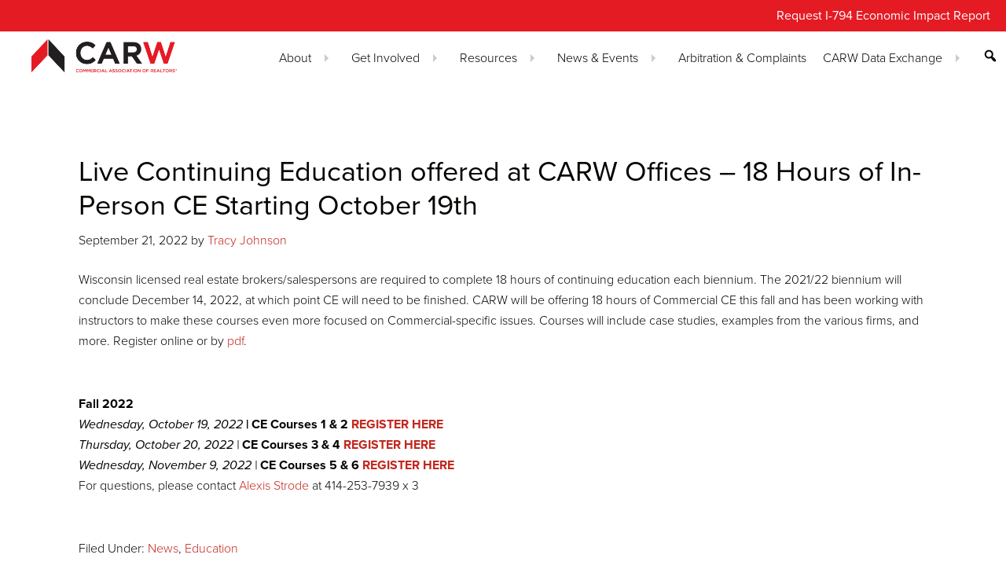

--- FILE ---
content_type: text/html; charset=UTF-8
request_url: https://carw.com/live-continuing-education-offered-at-carw-offices-18-hours-of-live-ce-starting-october-19th/
body_size: 21906
content:
<!DOCTYPE html>
<html lang="en-US">
<head >
<meta charset="UTF-8" />
<meta name="viewport" content="width=device-width, initial-scale=1" />
<meta name="description" content="Wisconsin licensed real estate brokers/salespersons are required to complete 18 hours of continuing education each biennium. The 2021/22 biennium will conclude " /><title>Live Continuing Education offered at CARW Offices &#8211; 18 Hours of In-Person CE Starting October 19th</title>
<meta name='robots' content='max-image-preview:large' />
<link rel='dns-prefetch' href='//js.stripe.com' />
<link rel='dns-prefetch' href='//www.google.com' />
<link rel='dns-prefetch' href='//fonts.googleapis.com' />
<link rel="alternate" type="application/rss+xml" title="CARW &raquo; Feed" href="https://carw.com/feed/" />
<link rel="alternate" type="application/rss+xml" title="CARW &raquo; Comments Feed" href="https://carw.com/comments/feed/" />
<link rel="alternate" type="text/calendar" title="CARW &raquo; iCal Feed" href="https://carw.com/events/?ical=1" />
<link rel="alternate" title="oEmbed (JSON)" type="application/json+oembed" href="https://carw.com/wp-json/oembed/1.0/embed?url=https%3A%2F%2Fcarw.com%2Flive-continuing-education-offered-at-carw-offices-18-hours-of-live-ce-starting-october-19th%2F" />
<link rel="alternate" title="oEmbed (XML)" type="text/xml+oembed" href="https://carw.com/wp-json/oembed/1.0/embed?url=https%3A%2F%2Fcarw.com%2Flive-continuing-education-offered-at-carw-offices-18-hours-of-live-ce-starting-october-19th%2F&#038;format=xml" />
<link rel="canonical" href="https://carw.com/live-continuing-education-offered-at-carw-offices-18-hours-of-live-ce-starting-october-19th/" />
<style id='wp-img-auto-sizes-contain-inline-css' type='text/css'>
img:is([sizes=auto i],[sizes^="auto," i]){contain-intrinsic-size:3000px 1500px}
/*# sourceURL=wp-img-auto-sizes-contain-inline-css */
</style>
<link rel='stylesheet' id='ads-css-css' href='https://carw.com/wp-content/plugins/carw-plugin/css/ads-style.css?12345&#038;ver=6.9' type='text/css' media='all' />
<link rel='stylesheet' id='givewp-campaign-blocks-fonts-css' href='https://fonts.googleapis.com/css2?family=Inter%3Awght%40400%3B500%3B600%3B700&#038;display=swap&#038;ver=6.9' type='text/css' media='all' />
<link rel='stylesheet' id='wpra-lightbox-css' href='https://carw.com/wp-content/plugins/wp-rss-aggregator/core/css/jquery-colorbox.css?ver=1.4.33' type='text/css' media='all' />
<link rel='stylesheet' id='carw-css' href='https://carw.com/wp-content/themes/carw/style.css?ver=2.2.9' type='text/css' media='all' />
<style id='carw-inline-css' type='text/css'>
.blog-hero { background: url(https://carw.com/wp-content/uploads/2023/02/Milwaukee.png)}.upcoming-events-section .first { background: url(https://carw.com/wp-content/uploads/2023/02/Milwaukee.png)}.image-box-1 { background: url(https://carw.com/wp-content/uploads/2019/03/BecomeaCARWbroker5.gif)no-repeat center}.image-box-2 { background: url(https://carw.com/wp-content/uploads/2019/04/new-icons_phone_hotline.gif)no-repeat center }.image-box-3 { background: url(https://carw.com/wp-content/uploads/2019/03/carw_newsletter3.gif)no-repeat center}.image-box-4 { background: url(https://carw.com/wp-content/uploads/2020/03/CARW-Icon_covid-19.gif)no-repeat center}
/*# sourceURL=carw-inline-css */
</style>
<style id='wp-emoji-styles-inline-css' type='text/css'>

	img.wp-smiley, img.emoji {
		display: inline !important;
		border: none !important;
		box-shadow: none !important;
		height: 1em !important;
		width: 1em !important;
		margin: 0 0.07em !important;
		vertical-align: -0.1em !important;
		background: none !important;
		padding: 0 !important;
	}
/*# sourceURL=wp-emoji-styles-inline-css */
</style>
<link rel='stylesheet' id='wp-block-library-css' href='https://carw.com/wp-includes/css/dist/block-library/style.min.css?ver=6.9' type='text/css' media='all' />
<style id='global-styles-inline-css' type='text/css'>
:root{--wp--preset--aspect-ratio--square: 1;--wp--preset--aspect-ratio--4-3: 4/3;--wp--preset--aspect-ratio--3-4: 3/4;--wp--preset--aspect-ratio--3-2: 3/2;--wp--preset--aspect-ratio--2-3: 2/3;--wp--preset--aspect-ratio--16-9: 16/9;--wp--preset--aspect-ratio--9-16: 9/16;--wp--preset--color--black: #000000;--wp--preset--color--cyan-bluish-gray: #abb8c3;--wp--preset--color--white: #ffffff;--wp--preset--color--pale-pink: #f78da7;--wp--preset--color--vivid-red: #cf2e2e;--wp--preset--color--luminous-vivid-orange: #ff6900;--wp--preset--color--luminous-vivid-amber: #fcb900;--wp--preset--color--light-green-cyan: #7bdcb5;--wp--preset--color--vivid-green-cyan: #00d084;--wp--preset--color--pale-cyan-blue: #8ed1fc;--wp--preset--color--vivid-cyan-blue: #0693e3;--wp--preset--color--vivid-purple: #9b51e0;--wp--preset--gradient--vivid-cyan-blue-to-vivid-purple: linear-gradient(135deg,rgb(6,147,227) 0%,rgb(155,81,224) 100%);--wp--preset--gradient--light-green-cyan-to-vivid-green-cyan: linear-gradient(135deg,rgb(122,220,180) 0%,rgb(0,208,130) 100%);--wp--preset--gradient--luminous-vivid-amber-to-luminous-vivid-orange: linear-gradient(135deg,rgb(252,185,0) 0%,rgb(255,105,0) 100%);--wp--preset--gradient--luminous-vivid-orange-to-vivid-red: linear-gradient(135deg,rgb(255,105,0) 0%,rgb(207,46,46) 100%);--wp--preset--gradient--very-light-gray-to-cyan-bluish-gray: linear-gradient(135deg,rgb(238,238,238) 0%,rgb(169,184,195) 100%);--wp--preset--gradient--cool-to-warm-spectrum: linear-gradient(135deg,rgb(74,234,220) 0%,rgb(151,120,209) 20%,rgb(207,42,186) 40%,rgb(238,44,130) 60%,rgb(251,105,98) 80%,rgb(254,248,76) 100%);--wp--preset--gradient--blush-light-purple: linear-gradient(135deg,rgb(255,206,236) 0%,rgb(152,150,240) 100%);--wp--preset--gradient--blush-bordeaux: linear-gradient(135deg,rgb(254,205,165) 0%,rgb(254,45,45) 50%,rgb(107,0,62) 100%);--wp--preset--gradient--luminous-dusk: linear-gradient(135deg,rgb(255,203,112) 0%,rgb(199,81,192) 50%,rgb(65,88,208) 100%);--wp--preset--gradient--pale-ocean: linear-gradient(135deg,rgb(255,245,203) 0%,rgb(182,227,212) 50%,rgb(51,167,181) 100%);--wp--preset--gradient--electric-grass: linear-gradient(135deg,rgb(202,248,128) 0%,rgb(113,206,126) 100%);--wp--preset--gradient--midnight: linear-gradient(135deg,rgb(2,3,129) 0%,rgb(40,116,252) 100%);--wp--preset--font-size--small: 13px;--wp--preset--font-size--medium: 20px;--wp--preset--font-size--large: 36px;--wp--preset--font-size--x-large: 42px;--wp--preset--spacing--20: 0.44rem;--wp--preset--spacing--30: 0.67rem;--wp--preset--spacing--40: 1rem;--wp--preset--spacing--50: 1.5rem;--wp--preset--spacing--60: 2.25rem;--wp--preset--spacing--70: 3.38rem;--wp--preset--spacing--80: 5.06rem;--wp--preset--shadow--natural: 6px 6px 9px rgba(0, 0, 0, 0.2);--wp--preset--shadow--deep: 12px 12px 50px rgba(0, 0, 0, 0.4);--wp--preset--shadow--sharp: 6px 6px 0px rgba(0, 0, 0, 0.2);--wp--preset--shadow--outlined: 6px 6px 0px -3px rgb(255, 255, 255), 6px 6px rgb(0, 0, 0);--wp--preset--shadow--crisp: 6px 6px 0px rgb(0, 0, 0);}:where(.is-layout-flex){gap: 0.5em;}:where(.is-layout-grid){gap: 0.5em;}body .is-layout-flex{display: flex;}.is-layout-flex{flex-wrap: wrap;align-items: center;}.is-layout-flex > :is(*, div){margin: 0;}body .is-layout-grid{display: grid;}.is-layout-grid > :is(*, div){margin: 0;}:where(.wp-block-columns.is-layout-flex){gap: 2em;}:where(.wp-block-columns.is-layout-grid){gap: 2em;}:where(.wp-block-post-template.is-layout-flex){gap: 1.25em;}:where(.wp-block-post-template.is-layout-grid){gap: 1.25em;}.has-black-color{color: var(--wp--preset--color--black) !important;}.has-cyan-bluish-gray-color{color: var(--wp--preset--color--cyan-bluish-gray) !important;}.has-white-color{color: var(--wp--preset--color--white) !important;}.has-pale-pink-color{color: var(--wp--preset--color--pale-pink) !important;}.has-vivid-red-color{color: var(--wp--preset--color--vivid-red) !important;}.has-luminous-vivid-orange-color{color: var(--wp--preset--color--luminous-vivid-orange) !important;}.has-luminous-vivid-amber-color{color: var(--wp--preset--color--luminous-vivid-amber) !important;}.has-light-green-cyan-color{color: var(--wp--preset--color--light-green-cyan) !important;}.has-vivid-green-cyan-color{color: var(--wp--preset--color--vivid-green-cyan) !important;}.has-pale-cyan-blue-color{color: var(--wp--preset--color--pale-cyan-blue) !important;}.has-vivid-cyan-blue-color{color: var(--wp--preset--color--vivid-cyan-blue) !important;}.has-vivid-purple-color{color: var(--wp--preset--color--vivid-purple) !important;}.has-black-background-color{background-color: var(--wp--preset--color--black) !important;}.has-cyan-bluish-gray-background-color{background-color: var(--wp--preset--color--cyan-bluish-gray) !important;}.has-white-background-color{background-color: var(--wp--preset--color--white) !important;}.has-pale-pink-background-color{background-color: var(--wp--preset--color--pale-pink) !important;}.has-vivid-red-background-color{background-color: var(--wp--preset--color--vivid-red) !important;}.has-luminous-vivid-orange-background-color{background-color: var(--wp--preset--color--luminous-vivid-orange) !important;}.has-luminous-vivid-amber-background-color{background-color: var(--wp--preset--color--luminous-vivid-amber) !important;}.has-light-green-cyan-background-color{background-color: var(--wp--preset--color--light-green-cyan) !important;}.has-vivid-green-cyan-background-color{background-color: var(--wp--preset--color--vivid-green-cyan) !important;}.has-pale-cyan-blue-background-color{background-color: var(--wp--preset--color--pale-cyan-blue) !important;}.has-vivid-cyan-blue-background-color{background-color: var(--wp--preset--color--vivid-cyan-blue) !important;}.has-vivid-purple-background-color{background-color: var(--wp--preset--color--vivid-purple) !important;}.has-black-border-color{border-color: var(--wp--preset--color--black) !important;}.has-cyan-bluish-gray-border-color{border-color: var(--wp--preset--color--cyan-bluish-gray) !important;}.has-white-border-color{border-color: var(--wp--preset--color--white) !important;}.has-pale-pink-border-color{border-color: var(--wp--preset--color--pale-pink) !important;}.has-vivid-red-border-color{border-color: var(--wp--preset--color--vivid-red) !important;}.has-luminous-vivid-orange-border-color{border-color: var(--wp--preset--color--luminous-vivid-orange) !important;}.has-luminous-vivid-amber-border-color{border-color: var(--wp--preset--color--luminous-vivid-amber) !important;}.has-light-green-cyan-border-color{border-color: var(--wp--preset--color--light-green-cyan) !important;}.has-vivid-green-cyan-border-color{border-color: var(--wp--preset--color--vivid-green-cyan) !important;}.has-pale-cyan-blue-border-color{border-color: var(--wp--preset--color--pale-cyan-blue) !important;}.has-vivid-cyan-blue-border-color{border-color: var(--wp--preset--color--vivid-cyan-blue) !important;}.has-vivid-purple-border-color{border-color: var(--wp--preset--color--vivid-purple) !important;}.has-vivid-cyan-blue-to-vivid-purple-gradient-background{background: var(--wp--preset--gradient--vivid-cyan-blue-to-vivid-purple) !important;}.has-light-green-cyan-to-vivid-green-cyan-gradient-background{background: var(--wp--preset--gradient--light-green-cyan-to-vivid-green-cyan) !important;}.has-luminous-vivid-amber-to-luminous-vivid-orange-gradient-background{background: var(--wp--preset--gradient--luminous-vivid-amber-to-luminous-vivid-orange) !important;}.has-luminous-vivid-orange-to-vivid-red-gradient-background{background: var(--wp--preset--gradient--luminous-vivid-orange-to-vivid-red) !important;}.has-very-light-gray-to-cyan-bluish-gray-gradient-background{background: var(--wp--preset--gradient--very-light-gray-to-cyan-bluish-gray) !important;}.has-cool-to-warm-spectrum-gradient-background{background: var(--wp--preset--gradient--cool-to-warm-spectrum) !important;}.has-blush-light-purple-gradient-background{background: var(--wp--preset--gradient--blush-light-purple) !important;}.has-blush-bordeaux-gradient-background{background: var(--wp--preset--gradient--blush-bordeaux) !important;}.has-luminous-dusk-gradient-background{background: var(--wp--preset--gradient--luminous-dusk) !important;}.has-pale-ocean-gradient-background{background: var(--wp--preset--gradient--pale-ocean) !important;}.has-electric-grass-gradient-background{background: var(--wp--preset--gradient--electric-grass) !important;}.has-midnight-gradient-background{background: var(--wp--preset--gradient--midnight) !important;}.has-small-font-size{font-size: var(--wp--preset--font-size--small) !important;}.has-medium-font-size{font-size: var(--wp--preset--font-size--medium) !important;}.has-large-font-size{font-size: var(--wp--preset--font-size--large) !important;}.has-x-large-font-size{font-size: var(--wp--preset--font-size--x-large) !important;}
/*# sourceURL=global-styles-inline-css */
</style>

<style id='classic-theme-styles-inline-css' type='text/css'>
/*! This file is auto-generated */
.wp-block-button__link{color:#fff;background-color:#32373c;border-radius:9999px;box-shadow:none;text-decoration:none;padding:calc(.667em + 2px) calc(1.333em + 2px);font-size:1.125em}.wp-block-file__button{background:#32373c;color:#fff;text-decoration:none}
/*# sourceURL=/wp-includes/css/classic-themes.min.css */
</style>
<link rel='stylesheet' id='_styles-css' href='https://carw.com/wp-content/plugins/carw-plugin/slider/lib/sss/sss.css?ver=6.9' type='text/css' media='all' />
<link rel='stylesheet' id='_custom_styles-css' href='https://carw.com/wp-content/plugins/carw-plugin/slider/public/css/custom-sss.css?ver=6.9' type='text/css' media='all' />
<link rel='stylesheet' id='cpsh-shortcodes-css' href='https://carw.com/wp-content/plugins/column-shortcodes/assets/css/shortcodes.css?ver=1.0.1' type='text/css' media='all' />
<link rel='stylesheet' id='neato-navigation-style-css-css' href='https://carw.com/wp-content/plugins/neato-nav/style/neato-nav.css?ver=6.9' type='text/css' media='all' />
<link rel='stylesheet' id='ce_responsive-css' href='https://carw.com/wp-content/plugins/simple-embed-code/css/video-container.min.css?ver=2.5.1' type='text/css' media='all' />
<link rel='stylesheet' id='give-styles-css' href='https://carw.com/wp-content/plugins/give/build/assets/dist/css/give.css?ver=4.13.2' type='text/css' media='all' />
<link rel='stylesheet' id='give-donation-summary-style-frontend-css' href='https://carw.com/wp-content/plugins/give/build/assets/dist/css/give-donation-summary.css?ver=4.13.2' type='text/css' media='all' />
<link rel='stylesheet' id='givewp-design-system-foundation-css' href='https://carw.com/wp-content/plugins/give/build/assets/dist/css/design-system/foundation.css?ver=1.2.0' type='text/css' media='all' />
<link rel='stylesheet' id='bootstrap-css' href='https://carw.com/wp-content/themes/carw/bootstrap/css/bootstrap.css?ver=1.0.0' type='text/css' media='all' />
<link rel='stylesheet' id='dashicons-css' href='https://carw.com/wp-includes/css/dashicons.min.css?ver=6.9' type='text/css' media='all' />
<link rel='stylesheet' id='sfc-css' href='https://carw.com/wp-content/themes/carw/js/dist/css/superfish.css?ver=1.0.1' type='text/css' media='all' />
<link rel='stylesheet' id='wpzoom-social-icons-socicon-css' href='https://carw.com/wp-content/plugins/social-icons-widget-by-wpzoom/assets/css/wpzoom-socicon.css?ver=1767411431' type='text/css' media='all' />
<link rel='stylesheet' id='wpzoom-social-icons-genericons-css' href='https://carw.com/wp-content/plugins/social-icons-widget-by-wpzoom/assets/css/genericons.css?ver=1767411431' type='text/css' media='all' />
<link rel='stylesheet' id='wpzoom-social-icons-academicons-css' href='https://carw.com/wp-content/plugins/social-icons-widget-by-wpzoom/assets/css/academicons.min.css?ver=1767411431' type='text/css' media='all' />
<link rel='stylesheet' id='wpzoom-social-icons-font-awesome-3-css' href='https://carw.com/wp-content/plugins/social-icons-widget-by-wpzoom/assets/css/font-awesome-3.min.css?ver=1767411431' type='text/css' media='all' />
<link rel='stylesheet' id='wpzoom-social-icons-styles-css' href='https://carw.com/wp-content/plugins/social-icons-widget-by-wpzoom/assets/css/wpzoom-social-icons-styles.css?ver=1767411431' type='text/css' media='all' />
<link rel='stylesheet' id='cn-public-css' href='//carw.com/wp-content/plugins/connections/assets/dist/frontend/style.css?ver=10.4.66-1733012726' type='text/css' media='all' />
<link rel='stylesheet' id='cnt-profile-css' href='//carw.com/wp-content/plugins/connections/templates/profile/profile.css?ver=3.0' type='text/css' media='all' />
<link rel='stylesheet' id='cn-brandicons-css' href='//carw.com/wp-content/plugins/connections/assets/vendor/icomoon-brands/style.css?ver=10.4.66' type='text/css' media='all' />
<link rel='stylesheet' id='cn-chosen-css' href='//carw.com/wp-content/plugins/connections/assets/vendor/chosen/chosen.min.css?ver=1.8.7' type='text/css' media='all' />
<link rel='preload' as='font'  id='wpzoom-social-icons-font-academicons-woff2-css' href='https://carw.com/wp-content/plugins/social-icons-widget-by-wpzoom/assets/font/academicons.woff2?v=1.9.2'  type='font/woff2' crossorigin />
<link rel='preload' as='font'  id='wpzoom-social-icons-font-fontawesome-3-woff2-css' href='https://carw.com/wp-content/plugins/social-icons-widget-by-wpzoom/assets/font/fontawesome-webfont.woff2?v=4.7.0'  type='font/woff2' crossorigin />
<link rel='preload' as='font'  id='wpzoom-social-icons-font-genericons-woff-css' href='https://carw.com/wp-content/plugins/social-icons-widget-by-wpzoom/assets/font/Genericons.woff'  type='font/woff' crossorigin />
<link rel='preload' as='font'  id='wpzoom-social-icons-font-socicon-woff2-css' href='https://carw.com/wp-content/plugins/social-icons-widget-by-wpzoom/assets/font/socicon.woff2?v=4.5.3'  type='font/woff2' crossorigin />
<link rel='stylesheet' id='wppb_stylesheet-css' href='https://carw.com/wp-content/plugins/profile-builder/assets/css/style-front-end.css?ver=3.15.2' type='text/css' media='all' />
<script type="text/javascript" src="https://carw.com/wp-includes/js/jquery/jquery.min.js?ver=3.7.1" id="jquery-core-js"></script>
<script type="text/javascript" src="https://carw.com/wp-includes/js/jquery/jquery-migrate.min.js?ver=3.4.1" id="jquery-migrate-js"></script>
<script type="text/javascript" src="https://carw.com/wp-content/plugins/carw-plugin/js/ads-jquery.js?ver=6.9" id="ads-js-js"></script>
<script type="text/javascript" id="give-stripe-js-js-extra">
/* <![CDATA[ */
var give_stripe_vars = {"zero_based_currency":"","zero_based_currencies_list":["JPY","KRW","CLP","ISK","BIF","DJF","GNF","KHR","KPW","LAK","LKR","MGA","MZN","VUV"],"sitename":"CARW Foundation","checkoutBtnTitle":"Donate","publishable_key":"pk_live_SMtnnvlq4TpJelMdklNha8iD","checkout_image":"","checkout_address":"on","checkout_processing_text":"Donation Processing...","give_version":"4.13.2","cc_fields_format":"multi","card_number_placeholder_text":"Card Number","card_cvc_placeholder_text":"CVC","donate_button_text":"Donate Now","element_font_styles":{"cssSrc":false},"element_base_styles":{"color":"#32325D","fontWeight":500,"fontSize":"16px","fontSmoothing":"antialiased","::placeholder":{"color":"#222222"},":-webkit-autofill":{"color":"#e39f48"}},"element_complete_styles":{},"element_empty_styles":{},"element_invalid_styles":{},"float_labels":"","base_country":"US","preferred_locale":"en"};
//# sourceURL=give-stripe-js-js-extra
/* ]]> */
</script>
<script type="text/javascript" src="https://js.stripe.com/v3/?ver=4.13.2" id="give-stripe-js-js"></script>
<script type="text/javascript" src="https://carw.com/wp-content/plugins/give/build/assets/dist/js/give-stripe.js?ver=4.13.2" id="give-stripe-onpage-js-js"></script>
<script type="text/javascript" src="https://carw.com/wp-includes/js/dist/hooks.min.js?ver=dd5603f07f9220ed27f1" id="wp-hooks-js"></script>
<script type="text/javascript" src="https://carw.com/wp-includes/js/dist/i18n.min.js?ver=c26c3dc7bed366793375" id="wp-i18n-js"></script>
<script type="text/javascript" id="wp-i18n-js-after">
/* <![CDATA[ */
wp.i18n.setLocaleData( { 'text direction\u0004ltr': [ 'ltr' ] } );
//# sourceURL=wp-i18n-js-after
/* ]]> */
</script>
<script type="text/javascript" id="give-js-extra">
/* <![CDATA[ */
var give_global_vars = {"ajaxurl":"https://carw.com/wp-admin/admin-ajax.php","checkout_nonce":"38273a987a","currency":"USD","currency_sign":"$","currency_pos":"before","thousands_separator":",","decimal_separator":".","no_gateway":"Please select a payment method.","bad_minimum":"The minimum custom donation amount for this form is","bad_maximum":"The maximum custom donation amount for this form is","general_loading":"Loading...","purchase_loading":"Please Wait...","textForOverlayScreen":"\u003Ch3\u003EProcessing...\u003C/h3\u003E\u003Cp\u003EThis will only take a second!\u003C/p\u003E","number_decimals":"2","is_test_mode":"","give_version":"4.13.2","magnific_options":{"main_class":"give-modal","close_on_bg_click":false},"form_translation":{"payment-mode":"Please select payment mode.","give_first":"Please enter your first name.","give_last":"Please enter your last name.","give_email":"Please enter a valid email address.","give_user_login":"Invalid email address or username.","give_user_pass":"Enter a password.","give_user_pass_confirm":"Enter the password confirmation.","give_agree_to_terms":"You must agree to the terms and conditions."},"confirm_email_sent_message":"Please check your email and click on the link to access your complete donation history.","ajax_vars":{"ajaxurl":"https://carw.com/wp-admin/admin-ajax.php","ajaxNonce":"80e2950c75","loading":"Loading","select_option":"Please select an option","default_gateway":"stripe","permalinks":"1","number_decimals":2},"cookie_hash":"fc693f2e79b0335f64672209ddc1f0ac","session_nonce_cookie_name":"wp-give_session_reset_nonce_fc693f2e79b0335f64672209ddc1f0ac","session_cookie_name":"wp-give_session_fc693f2e79b0335f64672209ddc1f0ac","delete_session_nonce_cookie":"0"};
var giveApiSettings = {"root":"https://carw.com/wp-json/give-api/v2/","rest_base":"give-api/v2"};
//# sourceURL=give-js-extra
/* ]]> */
</script>
<script type="text/javascript" src="https://carw.com/wp-content/plugins/give/build/assets/dist/js/give.js?ver=8540f4f50a2032d9c5b5" id="give-js"></script>
<script type="text/javascript" src="https://carw.com/wp-content/themes/carw/js/responsive-menu.js?ver=1.0.0" id="genesis-responsive-menu-js"></script>
<script type="text/javascript" src="https://carw.com/wp-content/themes/carw/js/smooth-scrolling.js?ver=1.0.0" id="genesis-smooth-scrolling-js"></script>
<script type="text/javascript" src="https://carw.com/wp-content/themes/carw/bootstrap/js/bootstrap.js?ver=1.0.0" id="bootstrap-js"></script>
<script type="text/javascript" src="https://carw.com/wp-content/themes/carw/js/sticky-header.js?ver=1.0.0" id="genesis-sticky-header-js"></script>
<script type="text/javascript" src="https://carw.com/wp-content/themes/carw/js/modernizr.js?ver=1.0.0" id="genesis-modernizr-js"></script>
<script type="text/javascript" src="https://carw.com/wp-content/themes/carw/js/dist/js/superfish.js?ver=1.0.1" id="sfj-js"></script>
<link rel="https://api.w.org/" href="https://carw.com/wp-json/" /><link rel="alternate" title="JSON" type="application/json" href="https://carw.com/wp-json/wp/v2/posts/28615" /><link rel="EditURI" type="application/rsd+xml" title="RSD" href="https://carw.com/xmlrpc.php?rsd" />
<meta name="et-api-version" content="v1"><meta name="et-api-origin" content="https://carw.com"><link rel="https://theeventscalendar.com/" href="https://carw.com/wp-json/tribe/tickets/v1/" /><meta name="tec-api-version" content="v1"><meta name="tec-api-origin" content="https://carw.com"><link rel="alternate" href="https://carw.com/wp-json/tribe/events/v1/" /><meta name="generator" content="Give v4.13.2" />
<!-- Google Tag Manager -->
<script>(function(w,d,s,l,i){w[l]=w[l]||[];w[l].push({'gtm.start':
new Date().getTime(),event:'gtm.js'});var f=d.getElementsByTagName(s)[0],
j=d.createElement(s),dl=l!='dataLayer'?'&l='+l:'';j.async=true;j.src=
'https://www.googletagmanager.com/gtm.js?id='+i+dl;f.parentNode.insertBefore(j,f);
})(window,document,'script','dataLayer','GTM-WGCLLNS');</script>
<!-- End Google Tag Manager --><style type="text/css">.site-title a { background: url(https://carw.com/wp-content/uploads/2018/08/vector-smart-object_2@2x.png) no-repeat !important; }</style>
<link rel="stylesheet" href="https://use.fontawesome.com/releases/v5.2.0/css/all.css" integrity="sha384-hWVjflwFxL6sNzntih27bfxkr27PmbbK/iSvJ+a4+0owXq79v+lsFkW54bOGbiDQ" crossorigin="anonymous"><link rel="stylesheet" href="https://use.typekit.net/odd4lxd.css"><meta name="probely-verification" content="cbd2ba16-4817-449e-862c-458617cbaab1" /><style type="text/css">.recentcomments a{display:inline !important;padding:0 !important;margin:0 !important;}</style><link rel="icon" href="https://carw.com/wp-content/uploads/2018/08/cropped-CARW_Logo_icon-32x32.png" sizes="32x32" />
<link rel="icon" href="https://carw.com/wp-content/uploads/2018/08/cropped-CARW_Logo_icon-192x192.png" sizes="192x192" />
<link rel="apple-touch-icon" href="https://carw.com/wp-content/uploads/2018/08/cropped-CARW_Logo_icon-180x180.png" />
<meta name="msapplication-TileImage" content="https://carw.com/wp-content/uploads/2018/08/cropped-CARW_Logo_icon-270x270.png" />
		<style type="text/css" id="wp-custom-css">
			.featured-properties-section .item-count-5 strong:first-of-type {
	display: none;
}

body {
	overflow-x: hidden
}

.blog-hero { background: url(https://carw.com/wp-content/uploads/2018/08/Wisconsin_skyline_.png)}.upcoming-events-section .first { background: url(https://carw.com/wp-content/uploads/2018/08/Wisconsin_skyline_.png)}.image-box-1 { background: url(https://carw.com/wp-content/uploads/2019/03/BecomeaCARWbroker5.gif)no-repeat center}.image-box-2 { background: url(https://carw.com/wp-content/uploads/2019/04/new-icons_phone_hotline.gif)no-repeat center }.image-box-3 { background: url(https://carw.com/wp-content/uploads/2019/03/carw_newsletter3.gif)no-repeat center}.image-box-4 { background: url(https://carw.com/wp-content/uploads/2020/03/CARW-Icon_covid-19.gif)no-repeat center}




.featured-listing--slider .sss {
  overflow: inherit;
}

.featured-listing--slider .sss .sssnext {
  right: -30px;
}

.featured-listing--logo{
  padding-top: 20px;
  padding-right: 10px;
  text-align: right;
  display: flex;
  flex-direction: row-reverse;
}

.featured-listing--logo img {
  width: 140px;
  height: auto;
}



.featured-listing--slider .sss .sssprev {
  left: -30px;
}

.featured-listing--wrapper {
  background: #e61b24 center center url(../img/sss-red-bg.png);
  padding: 30px 60px;
  text-transform: uppercase;
  color: #fff;
}
.featured-listing--wrapper-title h3{
  color: #fff;
}

.featured-listing--wrapper-title {
  margin: auto;
  max-width: 1200px;
  text-transform: uppercase;
  color: #fff;
}

.featured-listing--wrapper-title a{
  color: #fff;
}

.featured-listing--wrapper-title h2 {
  color: #fff;
}

.featured-listing--slider-wrapper {
  max-width: 1200px;
  padding: 20px 40px;
  margin: auto;
  background-color: rgba(255, 255, 255, .9)
}

.featured-listing--slider {
  max-width: 1200px;
  height: 480px;
  margin: auto;
}

.featured-listing--listing-wrapper {
  display: flex;
}

.featured-listing--image {
  overflow: hidden;
  object-fit: cover;
  height: 480px;
  width: 70%;
  background-size: cover;
}

@media (max-width: 720px) {
  .featured-listing--image {
    width: 100%;
  }
}

.featured-listing--description {
  width: 30%;
  height: 480px;
  background-color: #fff;
  position: relative;
}

.featured-listing--description-mobile {
 display: none;
}


@media (max-width: 720px) {
  .featured-listing--description {
    width: 0%;
    display: none;
  }

  .featured-listing--description-mobile {
    width: 100%;
    position: absolute;
    bottom: 0;
    left: 0;
    display: block;
  }

  .featured-listing--description-mobile .featured-listing--title {
    position: absolute;;
    color: white;
    top: inherit;
    left: inherit;
    bottom: 0;
    height: 240px;
    width: 100%;
    overflow: hidden;
  }
}

.featured-listing--title {
  position: absolute;
  background-color: #666666;
  color: white;
  width: 130%;
  padding: 10px 20px;
  top: 35%;
  left: -30%;
}

.featured-listing--description-mobile  .featured-listing--address{
  background-color: white;
  width: 100%;
  position: inherit;
}

.featured-listing--description-mobile .featured-listing--logo{
  display: block;
  background-color: white;
  width: 100%
}
.featured-listing--description-mobile .featured-listing--logo{
  padding: inherit;
  padding: 0;
}
.featured-listing--description-mobile .featured-listing--logo img{
  padding-top: 10px;
  margin: auto;
  text-align: center;
  display: block;
}


.featured-listing--title > h3 {
  margin: 0;
  padding: 0;
}

.featured-listing--title h3 a {
  margin: 0;
  padding: 0;
  color: #fff;
}

.featured-listing--address {
  position: absolute;
  bottom: 0;
  right: 0;
  width: 90%;
  padding: 20px;
  color: #000;
  font-size: 12px;
}
.featured-listing--address ul {
  padding: 0;
  margin: 0;
}

.featured-listing--address ul li {
  list-style: none;
  padding: 0;
  margin: 0;
}

.featured-listing--title a {
  color: #fff;
}

.featured-listing--title h3 {
  margin: 0;
  padding: 0;
}

.post-type-archive-tribe_events .tribe-events-title-bar * {
	display: none;
}
#tribe-events #tribe-bar-form {
	z-index: 1000;
}


/* Mailpoet Forms */
#mailpoet_form_1 form.mailpoet_form {
    flex-flow: column;
}

#mailpoet_form_1 .mailpoet_form_columns_container {
   width: 100%;
}

#mailpoet_form_1 .mailpoet_submit {
	width: 100%;
}

@media (max-width: 980px){
    #mailpoet_form_1 .mailpoet_form_columns.mailpoet_paragraph.mailpoet_vertically_align_center {
        flex-flow: column nowrap;
        justify-content: start;
        align-items: start;
        margin-bottom: 0px;
    }

    #mailpoet_form_1 .mailpoet_form_column:not(:first-child){
        margin-left: 0px !important;
        flex-basis: 50px !important;
        width:235px;
    }

    #mailpoet_form_1 .mailpoet_form_column:first-child{
        margin-left: 0px;
        flex-basis: 50px !important;
        width: 235px;
    }

    #mailpoet_form_1 .mailpoet_form_column.mailpoet_vertically_align_center {
        container-type: normal;
        align-self: flex-start;
    }
}

/** Footer changes **/

#genesis-footer-widgets .wrap {
    width: 100%;
    max-width: 90% !important;
    margin: 0 auto;
}

.footer-widgets-1 {
	width: 25%;
}

.footer-widgets-2 {
	width: 15%;
}

.footer-widgets-3 {
	width: 15%;
}

.footer-widgets-4 {
	width: 15%;
}
@media only screen and (max-width: 1200px) {
  .footer-widgets-1, .footer-widgets-2, .footer-widgets-3, .footer-widgets-4 {
    width: 48%; }
  .footer-widgets-3 {
    clear: both; }
}

@media only screen and (max-width: 980px) {
    .footer-widgets-1, .footer-widgets-2, .footer-widgets-3, .footer-widgets-4 {
        width: 100%;
    }
}

.site-footer {
    background-color: #ffffff !important;
}
		</style>
		<link rel='stylesheet' id='mailpoet_public-css' href='https://carw.com/wp-content/plugins/mailpoet/assets/dist/css/mailpoet-public.b1f0906e.css?ver=6.9' type='text/css' media='all' />
<link rel='stylesheet' id='mailpoet_custom_fonts_0-css' href='https://fonts.googleapis.com/css?family=Abril+FatFace%3A400%2C400i%2C700%2C700i%7CAlegreya%3A400%2C400i%2C700%2C700i%7CAlegreya+Sans%3A400%2C400i%2C700%2C700i%7CAmatic+SC%3A400%2C400i%2C700%2C700i%7CAnonymous+Pro%3A400%2C400i%2C700%2C700i%7CArchitects+Daughter%3A400%2C400i%2C700%2C700i%7CArchivo%3A400%2C400i%2C700%2C700i%7CArchivo+Narrow%3A400%2C400i%2C700%2C700i%7CAsap%3A400%2C400i%2C700%2C700i%7CBarlow%3A400%2C400i%2C700%2C700i%7CBioRhyme%3A400%2C400i%2C700%2C700i%7CBonbon%3A400%2C400i%2C700%2C700i%7CCabin%3A400%2C400i%2C700%2C700i%7CCairo%3A400%2C400i%2C700%2C700i%7CCardo%3A400%2C400i%2C700%2C700i%7CChivo%3A400%2C400i%2C700%2C700i%7CConcert+One%3A400%2C400i%2C700%2C700i%7CCormorant%3A400%2C400i%2C700%2C700i%7CCrimson+Text%3A400%2C400i%2C700%2C700i%7CEczar%3A400%2C400i%2C700%2C700i%7CExo+2%3A400%2C400i%2C700%2C700i%7CFira+Sans%3A400%2C400i%2C700%2C700i%7CFjalla+One%3A400%2C400i%2C700%2C700i%7CFrank+Ruhl+Libre%3A400%2C400i%2C700%2C700i%7CGreat+Vibes%3A400%2C400i%2C700%2C700i&#038;ver=6.9' type='text/css' media='all' />
<link rel='stylesheet' id='mailpoet_custom_fonts_1-css' href='https://fonts.googleapis.com/css?family=Heebo%3A400%2C400i%2C700%2C700i%7CIBM+Plex%3A400%2C400i%2C700%2C700i%7CInconsolata%3A400%2C400i%2C700%2C700i%7CIndie+Flower%3A400%2C400i%2C700%2C700i%7CInknut+Antiqua%3A400%2C400i%2C700%2C700i%7CInter%3A400%2C400i%2C700%2C700i%7CKarla%3A400%2C400i%2C700%2C700i%7CLibre+Baskerville%3A400%2C400i%2C700%2C700i%7CLibre+Franklin%3A400%2C400i%2C700%2C700i%7CMontserrat%3A400%2C400i%2C700%2C700i%7CNeuton%3A400%2C400i%2C700%2C700i%7CNotable%3A400%2C400i%2C700%2C700i%7CNothing+You+Could+Do%3A400%2C400i%2C700%2C700i%7CNoto+Sans%3A400%2C400i%2C700%2C700i%7CNunito%3A400%2C400i%2C700%2C700i%7COld+Standard+TT%3A400%2C400i%2C700%2C700i%7COxygen%3A400%2C400i%2C700%2C700i%7CPacifico%3A400%2C400i%2C700%2C700i%7CPoppins%3A400%2C400i%2C700%2C700i%7CProza+Libre%3A400%2C400i%2C700%2C700i%7CPT+Sans%3A400%2C400i%2C700%2C700i%7CPT+Serif%3A400%2C400i%2C700%2C700i%7CRakkas%3A400%2C400i%2C700%2C700i%7CReenie+Beanie%3A400%2C400i%2C700%2C700i%7CRoboto+Slab%3A400%2C400i%2C700%2C700i&#038;ver=6.9' type='text/css' media='all' />
<link rel='stylesheet' id='mailpoet_custom_fonts_2-css' href='https://fonts.googleapis.com/css?family=Ropa+Sans%3A400%2C400i%2C700%2C700i%7CRubik%3A400%2C400i%2C700%2C700i%7CShadows+Into+Light%3A400%2C400i%2C700%2C700i%7CSpace+Mono%3A400%2C400i%2C700%2C700i%7CSpectral%3A400%2C400i%2C700%2C700i%7CSue+Ellen+Francisco%3A400%2C400i%2C700%2C700i%7CTitillium+Web%3A400%2C400i%2C700%2C700i%7CUbuntu%3A400%2C400i%2C700%2C700i%7CVarela%3A400%2C400i%2C700%2C700i%7CVollkorn%3A400%2C400i%2C700%2C700i%7CWork+Sans%3A400%2C400i%2C700%2C700i%7CYatra+One%3A400%2C400i%2C700%2C700i&#038;ver=6.9' type='text/css' media='all' />
</head>
<body class="wp-singular post-template-default single single-post postid-28615 single-format-standard wp-theme-genesis wp-child-theme-carw tribe-no-js page-template-theme-name tec-no-tickets-on-recurring tec-no-rsvp-on-recurring custom-header header-image full-width-content genesis-breadcrumbs-hidden genesis-footer-widgets-visible tribe-theme-genesis" itemscope itemtype="https://schema.org/WebPage"><div class="site-container"><ul class="genesis-skip-link"><li><a href="#genesis-content" class="screen-reader-shortcut"> Skip to main content</a></li><li><a href="#genesis-footer-widgets" class="screen-reader-shortcut"> Skip to footer</a></li></ul><nav class="mega-menu-popup" itemscope="" itemtype="https://schema.org/SiteNavigationElement"><div class="wrap"><div class="menu-header"><img src="https://carw.com/wp-content/uploads/2018/08/vector-smart-object_2@2x.png" alt="CARW" /><div class="menu-right"><a href="tel:414.271.2021">414.271.2021</a><a href="mailto:info@carw.com">info@carw.com</a><span class="mega-menu-close"><img src="https://carw.com/wp-content/themes/carw/images/close-button.png"/></span></div></div><hr/><div class="menu-mega-container"><ul id="menu-mega" class="menu"><li id="menu-item-103" class="menu-item menu-item-type-post_type menu-item-object-page menu-item-has-children menu-item-103"><a href="https://carw.com/about/" itemprop="url">About</a>
<ul class="sub-menu">
	<li id="menu-item-279" class="menu-item menu-item-type-post_type menu-item-object-page menu-item-279"><a href="https://carw.com/about/" itemprop="url">About CARW</a></li>
	<li id="menu-item-277" class="menu-item menu-item-type-custom menu-item-object-custom menu-item-277"><a href="/people/" itemprop="url">Board Of Directors</a></li>
	<li id="menu-item-278" class="menu-item menu-item-type-custom menu-item-object-custom menu-item-278"><a href="/position/past-chair/" itemprop="url">Past Chairmen</a></li>
</ul>
</li>
<li id="menu-item-17457" class="menu-item menu-item-type-post_type menu-item-object-page menu-item-has-children menu-item-17457"><a href="https://carw.com/membership-6/" itemprop="url">Membership</a>
<ul class="sub-menu">
	<li id="menu-item-13394" class="menu-item menu-item-type-post_type menu-item-object-page menu-item-13394"><a href="https://carw.com/membership-6/" itemprop="url">CARW Membership</a></li>
	<li id="menu-item-280" class="menu-item menu-item-type-post_type menu-item-object-page menu-item-280"><a href="https://carw.com/sponsorship/" itemprop="url">Become A Sponsor</a></li>
	<li id="menu-item-17115" class="menu-item menu-item-type-custom menu-item-object-custom menu-item-17115"><a href="/sponsor" itemprop="url">CARW Sponsors</a></li>
	<li id="menu-item-15656" class="menu-item menu-item-type-custom menu-item-object-custom menu-item-15656"><a href="/affiliate/" itemprop="url">CARW Affiliates</a></li>
	<li id="menu-item-281" class="menu-item menu-item-type-post_type menu-item-object-page menu-item-281"><a href="https://carw.com/nextgen/" itemprop="url">NextGen</a></li>
	<li id="menu-item-284" class="menu-item menu-item-type-post_type menu-item-object-page menu-item-284"><a href="https://carw.com/commercial-resources/" itemprop="url">Commercial Resources</a></li>
	<li id="menu-item-13398" class="menu-item menu-item-type-custom menu-item-object-custom menu-item-13398"><a href="https://www.wra.org/hotlinequestion/" itemprop="url">Legal Hotline</a></li>
</ul>
</li>
<li id="menu-item-289" class="menu-item menu-item-type-post_type menu-item-object-page menu-item-has-children menu-item-289"><a href="https://carw.com/advocacy/" itemprop="url">Advocacy</a>
<ul class="sub-menu">
	<li id="menu-item-286" class="menu-item menu-item-type-post_type menu-item-object-page menu-item-286"><a href="https://carw.com/advocacy/direct-givers-conduit/" itemprop="url">Direct Givers Conduit</a></li>
	<li id="menu-item-285" class="menu-item menu-item-type-post_type menu-item-object-page menu-item-285"><a href="https://carw.com/advocacy/rpac/" itemprop="url">RPAC</a></li>
	<li id="menu-item-16165" class="menu-item menu-item-type-post_type menu-item-object-page menu-item-16165"><a href="https://carw.com/advocacy/out-of-state-license-osl/" itemprop="url">Out of State License (OSL)</a></li>
</ul>
</li>
<li id="menu-item-319" class="menu-item menu-item-type-post_type menu-item-object-page menu-item-has-children menu-item-319"><a href="https://carw.com/continuing-education/" itemprop="url">Education</a>
<ul class="sub-menu">
	<li id="menu-item-321" class="menu-item menu-item-type-post_type menu-item-object-page menu-item-321"><a href="https://carw.com/continuing-education/" itemprop="url">REALTOR Continuing Education</a></li>
	<li id="menu-item-318" class="menu-item menu-item-type-post_type menu-item-object-page menu-item-318"><a href="https://carw.com/designations/" itemprop="url">Designations</a></li>
	<li id="menu-item-317" class="menu-item menu-item-type-post_type menu-item-object-page menu-item-317"><a href="https://carw.com/realtor-requirements/" itemprop="url">REALTOR Requirements</a></li>
</ul>
</li>
<li id="menu-item-15659" class="menu-item menu-item-type-post_type menu-item-object-page current_page_parent menu-item-has-children menu-item-15659"><a href="https://carw.com/news/" itemprop="url">CARW News</a>
<ul class="sub-menu">
	<li id="menu-item-15668" class="menu-item menu-item-type-post_type menu-item-object-page menu-item-15668"><a href="https://carw.com/about/carw-newsletter-archives/" itemprop="url">CARW Newsletter Archives</a></li>
</ul>
</li>
<li id="menu-item-290" class="menu-item menu-item-type-post_type menu-item-object-page menu-item-has-children menu-item-290"><a href="https://carw.com/moodys-exchange/" itemprop="url">Moody’s Exchange</a>
<ul class="sub-menu">
	<li id="menu-item-291" class="menu-item menu-item-type-post_type menu-item-object-page menu-item-291"><a href="https://carw.com/moodys-exchange/" itemprop="url">About CARW Exchange</a></li>
	<li id="menu-item-320" class="menu-item menu-item-type-custom menu-item-object-custom menu-item-320"><a href="https://form.jotform.com/REDIComps/redi-cre-account-registration" itemprop="url">Join CARW Exchange</a></li>
	<li id="menu-item-15664" class="menu-item menu-item-type-post_type menu-item-object-page menu-item-15664"><a href="https://carw.com/moodys-exchange/" itemprop="url">List A Property</a></li>
	<li id="menu-item-13409" class="menu-item menu-item-type-custom menu-item-object-custom menu-item-13409"><a href="https://carw.catylist.com/jsp/console/login.jsp" itemprop="url">Catylist Login</a></li>
</ul>
</li>
</ul></div></div>    <div class="social-icons">
        <div class="wrap">
            <hr/>
            <div class="social-text-container">
                <span>FOLLOW US Yo</span>
                <a href="https://www.facebook.com/CARW1993/" target="_blank"><i class="fab fa-facebook"></i></a>
                <a href="https://www.linkedin.com/company/carw/" target="_blank"><i class="fab fa-linkedin-in"></i></a>
                <a href="https://twitter.com/CARW1" target="_blank"><i class="fab fa-twitter"></i></a>
                <a href="https://www.instagram.com/carw_1/" target="_blank"><i class="fab fa-instagram"></i></a>
            </div>
            <hr/>
        </div>
    </div>
	</nav><div class="menu-search-form" style="display: none;"><form class="search-form" method="get" action="https://carw.com/" role="search" itemprop="potentialAction" itemscope itemtype="https://schema.org/SearchAction"><label class="search-form-label screen-reader-text" for="searchform-1">Search this website</label><input class="search-form-input" type="search" name="s" id="searchform-1" placeholder="Search this website" itemprop="query-input"><input class="search-form-submit" type="submit" value="Search"><meta content="https://carw.com/?s={s}" itemprop="target"></form></div>	<div id="top_bar">
		<div class="wrap">
			<div id="top_menu_bar"><section id="nav_menu-6" class="widget widget_nav_menu"><div class="widget-wrap"><div class="menu-top-menu-bar-container"><ul id="menu-top-menu-bar" class="menu"><li id="menu-item-52550" class="menu-item menu-item-type-custom menu-item-object-custom menu-item-52550"><a href="http://carw.com/i794-economic-impacts-report/" itemprop="url">Request I-794 Economic Impact Report</a></li>
</ul></div></div></section>
</div>		</div>
	</div>
<header class="site-header" itemscope itemtype="https://schema.org/WPHeader"><div class="wrap"><div class="title-area"><p class="site-title" itemprop="headline"><a href="https://carw.com/">CARW</a></p><p class="site-description" itemprop="description">The Commercial Association of REALTORS Wisconsin</p></div><div class="widget-area header-widget-area"><div id="desktop-navigation" class="menu-main-container"><ul id="desktop-navigation-menu" class="sf-menu"><li id="menu-item-18115" class="menu-item menu-item-type-custom menu-item-object-custom menu-item-has-children menu-item-18115"><a href="#" itemprop="url">About</a>
<ul class="sub-menu">
	<li id="menu-item-18117" class="menu-item menu-item-type-post_type menu-item-object-page current-post-parent menu-item-18117"><a href="https://carw.com/about/" itemprop="url">Who We Are</a></li>
	<li id="menu-item-18118" class="menu-item menu-item-type-custom menu-item-object-custom menu-item-18118"><a href="/people/" itemprop="url">Board of Directors</a></li>
	<li id="menu-item-18119" class="menu-item menu-item-type-custom menu-item-object-custom menu-item-18119"><a href="/position/past-chair/" itemprop="url">Past Chairman</a></li>
	<li id="menu-item-18120" class="menu-item menu-item-type-custom menu-item-object-custom menu-item-18120"><a href="https://carw.com/sponsors/" itemprop="url">Sponsors</a></li>
	<li id="menu-item-25612" class="menu-item menu-item-type-post_type menu-item-object-page menu-item-25612"><a href="https://carw.com/about/carw-foundation/" itemprop="url">CARW Foundation</a></li>
	<li id="menu-item-18121" class="menu-item menu-item-type-post_type menu-item-object-page menu-item-18121"><a href="https://carw.com/contact-us/" itemprop="url">Contact Us</a></li>
	<li id="menu-item-26459" class="menu-item menu-item-type-custom menu-item-object-custom menu-item-26459"><a href="https://www.wra.org" itemprop="url">WRA</a></li>
	<li id="menu-item-27719" class="menu-item menu-item-type-custom menu-item-object-custom menu-item-27719"><a href="https://www.nar.realtor" itemprop="url">NAR</a></li>
	<li id="menu-item-69059" class="menu-item menu-item-type-custom menu-item-object-custom menu-item-69059"><a href="http://ccimwisconsin.com" itemprop="url">CCIM Wisconsin</a></li>
	<li id="menu-item-69060" class="menu-item menu-item-type-custom menu-item-object-custom menu-item-69060"><a href="https://my.sior.com/siorwisconsinchapter/aboutus/about-wisconsin" itemprop="url">SIOR Wisconsin</a></li>
</ul>
</li>
<li id="menu-item-18131" class="menu-item menu-item-type-custom menu-item-object-custom menu-item-has-children menu-item-18131"><a href="#" itemprop="url">Get Involved</a>
<ul class="sub-menu">
	<li id="menu-item-28041" class="menu-item menu-item-type-post_type menu-item-object-page menu-item-has-children menu-item-28041"><a href="https://carw.com/membership-6/" itemprop="url">Membership</a>
	<ul class="sub-menu">
		<li id="menu-item-28040" class="menu-item menu-item-type-custom menu-item-object-custom menu-item-28040"><a href="https://carw.com/carw-membership-form/" itemprop="url">Join</a></li>
		<li id="menu-item-28220" class="menu-item menu-item-type-post_type menu-item-object-page menu-item-28220"><a href="https://carw.com/carw-membership-updated/" itemprop="url">About CARW Membership</a></li>
		<li id="menu-item-93198" class="menu-item menu-item-type-post_type menu-item-object-page menu-item-93198"><a href="https://carw.com/affliate-benefits/" itemprop="url">Affiliate Benefits</a></li>
		<li id="menu-item-93199" class="menu-item menu-item-type-post_type menu-item-object-page menu-item-93199"><a href="https://carw.com/realtor-benefits/" itemprop="url">REALTOR Benefits</a></li>
		<li id="menu-item-87915" class="menu-item menu-item-type-post_type menu-item-object-page menu-item-87915"><a href="https://carw.com/an-open-letter-to-our-new-members/" itemprop="url">An Open Letter to our New Members</a></li>
		<li id="menu-item-26789" class="menu-item menu-item-type-custom menu-item-object-custom menu-item-26789"><a href="https://carw.com/directory/" itemprop="url">Member Directory (log-in required)</a></li>
		<li id="menu-item-28022" class="menu-item menu-item-type-taxonomy menu-item-object-category menu-item-28022"><a href="https://carw.com/category/member-spotlight/" itemprop="url">Member Spotlight</a></li>
		<li id="menu-item-18148" class="menu-item menu-item-type-custom menu-item-object-custom menu-item-has-children menu-item-18148"><a href="#" itemprop="url">Member Resources</a>
		<ul class="sub-menu">
			<li id="menu-item-28556" class="menu-item menu-item-type-post_type menu-item-object-page menu-item-28556"><a href="https://carw.com/the-take-on-commercial-real-estate/" itemprop="url">CARW Podcast: The Take</a></li>
			<li id="menu-item-28030" class="menu-item menu-item-type-post_type menu-item-object-page menu-item-28030"><a href="https://carw.com/obtain-a-wi-license/" itemprop="url">Obtain WI A License</a></li>
			<li id="menu-item-26526" class="menu-item menu-item-type-post_type menu-item-object-page menu-item-26526"><a href="https://carw.com/careers/" itemprop="url">Careers in Commercial Real Estate</a></li>
			<li id="menu-item-27425" class="menu-item menu-item-type-custom menu-item-object-custom menu-item-27425"><a href="https://carw.com/member-search/#/members/list" itemprop="url">Find a Broker</a></li>
			<li id="menu-item-18161" class="menu-item menu-item-type-taxonomy menu-item-object-category menu-item-18161"><a href="https://carw.com/category/member-news/" itemprop="url">Member News</a></li>
		</ul>
</li>
	</ul>
</li>
	<li id="menu-item-18132" class="menu-item menu-item-type-custom menu-item-object-custom menu-item-has-children menu-item-18132"><a href="#" itemprop="url">Advocacy</a>
	<ul class="sub-menu">
		<li id="menu-item-17437" class="menu-item menu-item-type-post_type menu-item-object-page menu-item-17437"><a href="https://carw.com/advocacy/" itemprop="url">CARW Advocacy</a></li>
		<li id="menu-item-18138" class="menu-item menu-item-type-post_type menu-item-object-page menu-item-18138"><a href="https://carw.com/advocacy/rpac/" itemprop="url">RPAC</a></li>
		<li id="menu-item-18136" class="menu-item menu-item-type-post_type menu-item-object-page menu-item-18136"><a href="https://carw.com/advocacy/direct-givers-conduit/" itemprop="url">Direct Givers Conduit</a></li>
		<li id="menu-item-18135" class="menu-item menu-item-type-post_type menu-item-object-page menu-item-18135"><a href="https://carw.com/advocacy/out-of-state-license-osl/" itemprop="url">Out of State License</a></li>
	</ul>
</li>
	<li id="menu-item-18139" class="menu-item menu-item-type-custom menu-item-object-custom menu-item-has-children menu-item-18139"><a href="#" itemprop="url">Education</a>
	<ul class="sub-menu">
		<li id="menu-item-18140" class="menu-item menu-item-type-post_type menu-item-object-page menu-item-18140"><a href="https://carw.com/continuing-education/" itemprop="url">Continuing Education</a></li>
		<li id="menu-item-18142" class="menu-item menu-item-type-post_type menu-item-object-page menu-item-18142"><a href="https://carw.com/designations/" itemprop="url">Designations</a></li>
		<li id="menu-item-18143" class="menu-item menu-item-type-post_type menu-item-object-page menu-item-18143"><a href="https://carw.com/obtain-a-wi-license/" itemprop="url">Obtain WI A License</a></li>
		<li id="menu-item-18141" class="menu-item menu-item-type-post_type menu-item-object-page menu-item-18141"><a href="https://carw.com/realtor-requirements/" itemprop="url">REALTOR Requirements</a></li>
	</ul>
</li>
	<li id="menu-item-18144" class="menu-item menu-item-type-custom menu-item-object-custom menu-item-has-children menu-item-18144"><a href="#" itemprop="url">Networking</a>
	<ul class="sub-menu">
		<li id="menu-item-120" class="menu-item menu-item-type-custom menu-item-object-custom menu-item-120"><a href="/events" itemprop="url">Events</a></li>
		<li id="menu-item-18129" class="menu-item menu-item-type-post_type menu-item-object-page menu-item-18129"><a href="https://carw.com/nextgen/" itemprop="url">NextGen</a></li>
		<li id="menu-item-22222" class="menu-item menu-item-type-post_type menu-item-object-page menu-item-22222"><a href="https://carw.com/carw-committees/" itemprop="url">CARW Committees</a></li>
		<li id="menu-item-18130" class="menu-item menu-item-type-post_type menu-item-object-page menu-item-18130"><a href="https://carw.com/sponsorship/" itemprop="url">Become a Sponsor</a></li>
	</ul>
</li>
	<li id="menu-item-18147" class="menu-item menu-item-type-custom menu-item-object-custom menu-item-has-children menu-item-18147"><a href="#" itemprop="url">Data</a>
	<ul class="sub-menu">
		<li id="menu-item-26302" class="menu-item menu-item-type-custom menu-item-object-custom menu-item-26302"><a href="http://redicatylist.com" itemprop="url">Moody&#8217;s Data Exchange</a></li>
		<li id="menu-item-18156" class="menu-item menu-item-type-custom menu-item-object-custom menu-item-18156"><a href="https://form.jotform.com/REDIComps/redi-cre-account-registration" itemprop="url">Join Moody&#8217;s</a></li>
	</ul>
</li>
</ul>
</li>
<li id="menu-item-18149" class="menu-item menu-item-type-custom menu-item-object-custom menu-item-has-children menu-item-18149"><a href="#" itemprop="url">Resources</a>
<ul class="sub-menu">
	<li id="menu-item-18153" class="menu-item menu-item-type-post_type menu-item-object-page menu-item-18153"><a href="https://carw.com/about/carw-newsletter-archives/" itemprop="url">CARW Newsletter Archives</a></li>
	<li id="menu-item-91916" class="menu-item menu-item-type-post_type menu-item-object-page menu-item-91916"><a href="https://carw.com/carw-blog/" itemprop="url">CARW Blog</a></li>
	<li id="menu-item-18225" class="menu-item menu-item-type-post_type menu-item-object-page menu-item-18225"><a href="https://carw.com/commercial-resources/" itemprop="url">Commercial Resources</a></li>
	<li id="menu-item-26949" class="menu-item menu-item-type-post_type menu-item-object-page menu-item-26949"><a href="https://carw.com/faqs/" itemprop="url">FAQs</a></li>
	<li id="menu-item-27796" class="menu-item menu-item-type-taxonomy menu-item-object-category menu-item-27796"><a href="https://carw.com/category/jobs/" itemprop="url">Job Postings in Commercial Real Estate</a></li>
	<li id="menu-item-28218" class="menu-item menu-item-type-post_type menu-item-object-page menu-item-28218"><a href="https://carw.com/advocacy/out-of-state-license-osl/" itemprop="url">Out of State License (OSL)</a></li>
	<li id="menu-item-28856" class="menu-item menu-item-type-post_type menu-item-object-page menu-item-28856"><a href="https://carw.com/your-brokerage/" itemprop="url">Opening a Firm or Changing Firms</a></li>
	<li id="menu-item-28862" class="menu-item menu-item-type-post_type menu-item-object-page menu-item-28862"><a href="https://carw.com/tech-tools-for-commercial-real-estate-pros/" itemprop="url">Tech Tools for CRE</a></li>
	<li id="menu-item-28857" class="menu-item menu-item-type-post_type menu-item-object-post menu-item-28857"><a href="https://carw.com/2022-transactions-zipform-edition-access-available-for-carw-wra-members/" itemprop="url">ZipForms</a></li>
</ul>
</li>
<li id="menu-item-18157" class="menu-item menu-item-type-custom menu-item-object-custom menu-item-has-children menu-item-18157"><a href="#" itemprop="url">News &#038; Events</a>
<ul class="sub-menu">
	<li id="menu-item-18158" class="menu-item menu-item-type-custom menu-item-object-custom menu-item-has-children menu-item-18158"><a href="#" itemprop="url">Events</a>
	<ul class="sub-menu">
		<li id="menu-item-18164" class="menu-item menu-item-type-taxonomy menu-item-object-tribe_events_cat menu-item-18164"><a href="https://carw.com/events/category/events/" itemprop="url">All Events</a></li>
		<li id="menu-item-18165" class="menu-item menu-item-type-taxonomy menu-item-object-tribe_events_cat menu-item-18165"><a href="https://carw.com/events/category/marquee-events/" itemprop="url">Marquee Events</a></li>
		<li id="menu-item-18167" class="menu-item menu-item-type-taxonomy menu-item-object-tribe_events_cat menu-item-18167"><a href="https://carw.com/events/category/realtor-continuing-education/" itemprop="url">Continuing Education</a></li>
		<li id="menu-item-18166" class="menu-item menu-item-type-taxonomy menu-item-object-tribe_events_cat menu-item-18166"><a href="https://carw.com/events/category/networking/" itemprop="url">Networking</a></li>
	</ul>
</li>
	<li id="menu-item-18159" class="menu-item menu-item-type-custom menu-item-object-custom menu-item-has-children menu-item-18159"><a href="#" itemprop="url">News</a>
	<ul class="sub-menu">
		<li id="menu-item-18160" class="menu-item menu-item-type-taxonomy menu-item-object-category current-post-ancestor current-menu-parent current-post-parent menu-item-18160"><a href="https://carw.com/category/news/" itemprop="url">CARW News</a></li>
		<li id="menu-item-40590" class="menu-item menu-item-type-post_type menu-item-object-page menu-item-40590"><a href="https://carw.com/articles-of-interest/" itemprop="url">Articles of Interest</a></li>
		<li id="menu-item-18162" class="menu-item menu-item-type-taxonomy menu-item-object-category menu-item-18162"><a href="https://carw.com/category/advocacy/" itemprop="url">Advocacy</a></li>
	</ul>
</li>
</ul>
</li>
<li id="menu-item-35388" class="menu-item menu-item-type-post_type menu-item-object-page menu-item-35388"><a href="https://carw.com/ethics-arbitration-2/" itemprop="url">Arbitration &#038; Complaints</a></li>
<li id="menu-item-27178" class="menu-item menu-item-type-post_type menu-item-object-page menu-item-has-children menu-item-27178"><a href="https://carw.com/moodys-exchange/" itemprop="url">CARW Data Exchange</a>
<ul class="sub-menu">
	<li id="menu-item-27179" class="menu-item menu-item-type-custom menu-item-object-custom menu-item-27179"><a href="https://research.catylist.com/login?pathname=%2Flogin" itemprop="url">Login</a></li>
	<li id="menu-item-27173" class="menu-item menu-item-type-custom menu-item-object-custom menu-item-27173"><a href="https://form.jotform.com/REDIComps/redi-cre-account-registration" itemprop="url">Sign Up for the Exchange</a></li>
	<li id="menu-item-27169" class="menu-item menu-item-type-post_type menu-item-object-page menu-item-27169"><a href="https://carw.com/leadership/" itemprop="url">Leadership</a></li>
	<li id="menu-item-27166" class="menu-item menu-item-type-post_type menu-item-object-page menu-item-27166"><a href="https://carw.com/carw-quarterly-reports/" itemprop="url">Market Reports</a></li>
	<li id="menu-item-27170" class="menu-item menu-item-type-post_type menu-item-object-page menu-item-27170"><a href="https://carw.com/property-search/" itemprop="url">Property Search</a></li>
	<li id="menu-item-27897" class="menu-item menu-item-type-taxonomy menu-item-object-category menu-item-27897"><a href="https://carw.com/category/data-trends/commercial-exchange-tip-of-the-week/" itemprop="url">Resources | Tips</a></li>
</ul>
</li>
<li id="menu-item-27863" class="menu-item menu-item-type-custom menu-item-object-custom menu-item-27863"><a href="#" itemprop="url"><span class="dashicons dashicons-search"></span></a></li>
</ul></div><section id="nav_menu-4" class="widget widget_nav_menu"><div class="widget-wrap"><nav class="nav-header" itemscope itemtype="https://schema.org/SiteNavigationElement"><ul id="menu-main" class="menu genesis-nav-menu js-superfish"><li class="menu-item menu-item-type-custom menu-item-object-custom menu-item-has-children menu-item-18115"><a href="#" itemprop="url"><span itemprop="name">About</span></a>
<ul class="sub-menu">
	<li class="menu-item menu-item-type-post_type menu-item-object-page current-post-parent menu-item-18117"><a href="https://carw.com/about/" itemprop="url"><span itemprop="name">Who We Are</span></a></li>
	<li class="menu-item menu-item-type-custom menu-item-object-custom menu-item-18118"><a href="/people/" itemprop="url"><span itemprop="name">Board of Directors</span></a></li>
	<li class="menu-item menu-item-type-custom menu-item-object-custom menu-item-18119"><a href="/position/past-chair/" itemprop="url"><span itemprop="name">Past Chairman</span></a></li>
	<li class="menu-item menu-item-type-custom menu-item-object-custom menu-item-18120"><a href="https://carw.com/sponsors/" itemprop="url"><span itemprop="name">Sponsors</span></a></li>
	<li class="menu-item menu-item-type-post_type menu-item-object-page menu-item-25612"><a href="https://carw.com/about/carw-foundation/" itemprop="url"><span itemprop="name">CARW Foundation</span></a></li>
	<li class="menu-item menu-item-type-post_type menu-item-object-page menu-item-18121"><a href="https://carw.com/contact-us/" itemprop="url"><span itemprop="name">Contact Us</span></a></li>
	<li class="menu-item menu-item-type-custom menu-item-object-custom menu-item-26459"><a href="https://www.wra.org" itemprop="url"><span itemprop="name">WRA</span></a></li>
	<li class="menu-item menu-item-type-custom menu-item-object-custom menu-item-27719"><a href="https://www.nar.realtor" itemprop="url"><span itemprop="name">NAR</span></a></li>
	<li class="menu-item menu-item-type-custom menu-item-object-custom menu-item-69059"><a href="http://ccimwisconsin.com" itemprop="url"><span itemprop="name">CCIM Wisconsin</span></a></li>
	<li class="menu-item menu-item-type-custom menu-item-object-custom menu-item-69060"><a href="https://my.sior.com/siorwisconsinchapter/aboutus/about-wisconsin" itemprop="url"><span itemprop="name">SIOR Wisconsin</span></a></li>
</ul>
</li>
<li class="menu-item menu-item-type-custom menu-item-object-custom menu-item-has-children menu-item-18131"><a href="#" itemprop="url"><span itemprop="name">Get Involved</span></a>
<ul class="sub-menu">
	<li class="menu-item menu-item-type-post_type menu-item-object-page menu-item-has-children menu-item-28041"><a href="https://carw.com/membership-6/" itemprop="url"><span itemprop="name">Membership</span></a>
	<ul class="sub-menu">
		<li class="menu-item menu-item-type-custom menu-item-object-custom menu-item-28040"><a href="https://carw.com/carw-membership-form/" itemprop="url"><span itemprop="name">Join</span></a></li>
		<li class="menu-item menu-item-type-post_type menu-item-object-page menu-item-28220"><a href="https://carw.com/carw-membership-updated/" itemprop="url"><span itemprop="name">About CARW Membership</span></a></li>
		<li class="menu-item menu-item-type-post_type menu-item-object-page menu-item-93198"><a href="https://carw.com/affliate-benefits/" itemprop="url"><span itemprop="name">Affiliate Benefits</span></a></li>
		<li class="menu-item menu-item-type-post_type menu-item-object-page menu-item-93199"><a href="https://carw.com/realtor-benefits/" itemprop="url"><span itemprop="name">REALTOR Benefits</span></a></li>
		<li class="menu-item menu-item-type-post_type menu-item-object-page menu-item-87915"><a href="https://carw.com/an-open-letter-to-our-new-members/" itemprop="url"><span itemprop="name">An Open Letter to our New Members</span></a></li>
		<li class="menu-item menu-item-type-custom menu-item-object-custom menu-item-26789"><a href="https://carw.com/directory/" itemprop="url"><span itemprop="name">Member Directory (log-in required)</span></a></li>
		<li class="menu-item menu-item-type-taxonomy menu-item-object-category menu-item-28022"><a href="https://carw.com/category/member-spotlight/" itemprop="url"><span itemprop="name">Member Spotlight</span></a></li>
		<li class="menu-item menu-item-type-custom menu-item-object-custom menu-item-has-children menu-item-18148"><a href="#" itemprop="url"><span itemprop="name">Member Resources</span></a>
		<ul class="sub-menu">
			<li class="menu-item menu-item-type-post_type menu-item-object-page menu-item-28556"><a href="https://carw.com/the-take-on-commercial-real-estate/" itemprop="url"><span itemprop="name">CARW Podcast: The Take</span></a></li>
			<li class="menu-item menu-item-type-post_type menu-item-object-page menu-item-28030"><a href="https://carw.com/obtain-a-wi-license/" itemprop="url"><span itemprop="name">Obtain WI A License</span></a></li>
			<li class="menu-item menu-item-type-post_type menu-item-object-page menu-item-26526"><a href="https://carw.com/careers/" itemprop="url"><span itemprop="name">Careers in Commercial Real Estate</span></a></li>
			<li class="menu-item menu-item-type-custom menu-item-object-custom menu-item-27425"><a href="https://carw.com/member-search/#/members/list" itemprop="url"><span itemprop="name">Find a Broker</span></a></li>
			<li class="menu-item menu-item-type-taxonomy menu-item-object-category menu-item-18161"><a href="https://carw.com/category/member-news/" itemprop="url"><span itemprop="name">Member News</span></a></li>
		</ul>
</li>
	</ul>
</li>
	<li class="menu-item menu-item-type-custom menu-item-object-custom menu-item-has-children menu-item-18132"><a href="#" itemprop="url"><span itemprop="name">Advocacy</span></a>
	<ul class="sub-menu">
		<li class="menu-item menu-item-type-post_type menu-item-object-page menu-item-17437"><a href="https://carw.com/advocacy/" itemprop="url"><span itemprop="name">CARW Advocacy</span></a></li>
		<li class="menu-item menu-item-type-post_type menu-item-object-page menu-item-18138"><a href="https://carw.com/advocacy/rpac/" itemprop="url"><span itemprop="name">RPAC</span></a></li>
		<li class="menu-item menu-item-type-post_type menu-item-object-page menu-item-18136"><a href="https://carw.com/advocacy/direct-givers-conduit/" itemprop="url"><span itemprop="name">Direct Givers Conduit</span></a></li>
		<li class="menu-item menu-item-type-post_type menu-item-object-page menu-item-18135"><a href="https://carw.com/advocacy/out-of-state-license-osl/" itemprop="url"><span itemprop="name">Out of State License</span></a></li>
	</ul>
</li>
	<li class="menu-item menu-item-type-custom menu-item-object-custom menu-item-has-children menu-item-18139"><a href="#" itemprop="url"><span itemprop="name">Education</span></a>
	<ul class="sub-menu">
		<li class="menu-item menu-item-type-post_type menu-item-object-page menu-item-18140"><a href="https://carw.com/continuing-education/" itemprop="url"><span itemprop="name">Continuing Education</span></a></li>
		<li class="menu-item menu-item-type-post_type menu-item-object-page menu-item-18142"><a href="https://carw.com/designations/" itemprop="url"><span itemprop="name">Designations</span></a></li>
		<li class="menu-item menu-item-type-post_type menu-item-object-page menu-item-18143"><a href="https://carw.com/obtain-a-wi-license/" itemprop="url"><span itemprop="name">Obtain WI A License</span></a></li>
		<li class="menu-item menu-item-type-post_type menu-item-object-page menu-item-18141"><a href="https://carw.com/realtor-requirements/" itemprop="url"><span itemprop="name">REALTOR Requirements</span></a></li>
	</ul>
</li>
	<li class="menu-item menu-item-type-custom menu-item-object-custom menu-item-has-children menu-item-18144"><a href="#" itemprop="url"><span itemprop="name">Networking</span></a>
	<ul class="sub-menu">
		<li class="menu-item menu-item-type-custom menu-item-object-custom menu-item-120"><a href="/events" itemprop="url"><span itemprop="name">Events</span></a></li>
		<li class="menu-item menu-item-type-post_type menu-item-object-page menu-item-18129"><a href="https://carw.com/nextgen/" itemprop="url"><span itemprop="name">NextGen</span></a></li>
		<li class="menu-item menu-item-type-post_type menu-item-object-page menu-item-22222"><a href="https://carw.com/carw-committees/" itemprop="url"><span itemprop="name">CARW Committees</span></a></li>
		<li class="menu-item menu-item-type-post_type menu-item-object-page menu-item-18130"><a href="https://carw.com/sponsorship/" itemprop="url"><span itemprop="name">Become a Sponsor</span></a></li>
	</ul>
</li>
	<li class="menu-item menu-item-type-custom menu-item-object-custom menu-item-has-children menu-item-18147"><a href="#" itemprop="url"><span itemprop="name">Data</span></a>
	<ul class="sub-menu">
		<li class="menu-item menu-item-type-custom menu-item-object-custom menu-item-26302"><a href="http://redicatylist.com" itemprop="url"><span itemprop="name">Moody&#8217;s Data Exchange</span></a></li>
		<li class="menu-item menu-item-type-custom menu-item-object-custom menu-item-18156"><a href="https://form.jotform.com/REDIComps/redi-cre-account-registration" itemprop="url"><span itemprop="name">Join Moody&#8217;s</span></a></li>
	</ul>
</li>
</ul>
</li>
<li class="menu-item menu-item-type-custom menu-item-object-custom menu-item-has-children menu-item-18149"><a href="#" itemprop="url"><span itemprop="name">Resources</span></a>
<ul class="sub-menu">
	<li class="menu-item menu-item-type-post_type menu-item-object-page menu-item-18153"><a href="https://carw.com/about/carw-newsletter-archives/" itemprop="url"><span itemprop="name">CARW Newsletter Archives</span></a></li>
	<li class="menu-item menu-item-type-post_type menu-item-object-page menu-item-91916"><a href="https://carw.com/carw-blog/" itemprop="url"><span itemprop="name">CARW Blog</span></a></li>
	<li class="menu-item menu-item-type-post_type menu-item-object-page menu-item-18225"><a href="https://carw.com/commercial-resources/" itemprop="url"><span itemprop="name">Commercial Resources</span></a></li>
	<li class="menu-item menu-item-type-post_type menu-item-object-page menu-item-26949"><a href="https://carw.com/faqs/" itemprop="url"><span itemprop="name">FAQs</span></a></li>
	<li class="menu-item menu-item-type-taxonomy menu-item-object-category menu-item-27796"><a href="https://carw.com/category/jobs/" itemprop="url"><span itemprop="name">Job Postings in Commercial Real Estate</span></a></li>
	<li class="menu-item menu-item-type-post_type menu-item-object-page menu-item-28218"><a href="https://carw.com/advocacy/out-of-state-license-osl/" itemprop="url"><span itemprop="name">Out of State License (OSL)</span></a></li>
	<li class="menu-item menu-item-type-post_type menu-item-object-page menu-item-28856"><a href="https://carw.com/your-brokerage/" itemprop="url"><span itemprop="name">Opening a Firm or Changing Firms</span></a></li>
	<li class="menu-item menu-item-type-post_type menu-item-object-page menu-item-28862"><a href="https://carw.com/tech-tools-for-commercial-real-estate-pros/" itemprop="url"><span itemprop="name">Tech Tools for CRE</span></a></li>
	<li class="menu-item menu-item-type-post_type menu-item-object-post menu-item-28857"><a href="https://carw.com/2022-transactions-zipform-edition-access-available-for-carw-wra-members/" itemprop="url"><span itemprop="name">ZipForms</span></a></li>
</ul>
</li>
<li class="menu-item menu-item-type-custom menu-item-object-custom menu-item-has-children menu-item-18157"><a href="#" itemprop="url"><span itemprop="name">News &#038; Events</span></a>
<ul class="sub-menu">
	<li class="menu-item menu-item-type-custom menu-item-object-custom menu-item-has-children menu-item-18158"><a href="#" itemprop="url"><span itemprop="name">Events</span></a>
	<ul class="sub-menu">
		<li class="menu-item menu-item-type-taxonomy menu-item-object-tribe_events_cat menu-item-18164"><a href="https://carw.com/events/category/events/" itemprop="url"><span itemprop="name">All Events</span></a></li>
		<li class="menu-item menu-item-type-taxonomy menu-item-object-tribe_events_cat menu-item-18165"><a href="https://carw.com/events/category/marquee-events/" itemprop="url"><span itemprop="name">Marquee Events</span></a></li>
		<li class="menu-item menu-item-type-taxonomy menu-item-object-tribe_events_cat menu-item-18167"><a href="https://carw.com/events/category/realtor-continuing-education/" itemprop="url"><span itemprop="name">Continuing Education</span></a></li>
		<li class="menu-item menu-item-type-taxonomy menu-item-object-tribe_events_cat menu-item-18166"><a href="https://carw.com/events/category/networking/" itemprop="url"><span itemprop="name">Networking</span></a></li>
	</ul>
</li>
	<li class="menu-item menu-item-type-custom menu-item-object-custom menu-item-has-children menu-item-18159"><a href="#" itemprop="url"><span itemprop="name">News</span></a>
	<ul class="sub-menu">
		<li class="menu-item menu-item-type-taxonomy menu-item-object-category current-post-ancestor current-menu-parent current-post-parent menu-item-18160"><a href="https://carw.com/category/news/" itemprop="url"><span itemprop="name">CARW News</span></a></li>
		<li class="menu-item menu-item-type-post_type menu-item-object-page menu-item-40590"><a href="https://carw.com/articles-of-interest/" itemprop="url"><span itemprop="name">Articles of Interest</span></a></li>
		<li class="menu-item menu-item-type-taxonomy menu-item-object-category menu-item-18162"><a href="https://carw.com/category/advocacy/" itemprop="url"><span itemprop="name">Advocacy</span></a></li>
	</ul>
</li>
</ul>
</li>
<li class="menu-item menu-item-type-post_type menu-item-object-page menu-item-35388"><a href="https://carw.com/ethics-arbitration-2/" itemprop="url"><span itemprop="name">Arbitration &#038; Complaints</span></a></li>
<li class="menu-item menu-item-type-post_type menu-item-object-page menu-item-has-children menu-item-27178"><a href="https://carw.com/moodys-exchange/" itemprop="url"><span itemprop="name">CARW Data Exchange</span></a>
<ul class="sub-menu">
	<li class="menu-item menu-item-type-custom menu-item-object-custom menu-item-27179"><a href="https://research.catylist.com/login?pathname=%2Flogin" itemprop="url"><span itemprop="name">Login</span></a></li>
	<li class="menu-item menu-item-type-custom menu-item-object-custom menu-item-27173"><a href="https://form.jotform.com/REDIComps/redi-cre-account-registration" itemprop="url"><span itemprop="name">Sign Up for the Exchange</span></a></li>
	<li class="menu-item menu-item-type-post_type menu-item-object-page menu-item-27169"><a href="https://carw.com/leadership/" itemprop="url"><span itemprop="name">Leadership</span></a></li>
	<li class="menu-item menu-item-type-post_type menu-item-object-page menu-item-27166"><a href="https://carw.com/carw-quarterly-reports/" itemprop="url"><span itemprop="name">Market Reports</span></a></li>
	<li class="menu-item menu-item-type-post_type menu-item-object-page menu-item-27170"><a href="https://carw.com/property-search/" itemprop="url"><span itemprop="name">Property Search</span></a></li>
	<li class="menu-item menu-item-type-taxonomy menu-item-object-category menu-item-27897"><a href="https://carw.com/category/data-trends/commercial-exchange-tip-of-the-week/" itemprop="url"><span itemprop="name">Resources | Tips</span></a></li>
</ul>
</li>
<li class="menu-item menu-item-type-custom menu-item-object-custom menu-item-27863"><a href="#" itemprop="url"><span itemprop="name"><span class="dashicons dashicons-search"></span></span></a></li>
</ul></nav></div></section>
<section id="zoom-social-icons-widget-2" class="widget zoom-social-icons-widget"><div class="widget-wrap">
		
<ul class="zoom-social-icons-list zoom-social-icons-list--without-canvas zoom-social-icons-list--round zoom-social-icons-list--no-labels">

		
				<li class="zoom-social_icons-list__item">
		<a class="zoom-social_icons-list__link" href="https://facebook.com/" target="_blank" title="Facebook" >
									
						<span class="screen-reader-text">facebook</span>
			
						<span class="zoom-social_icons-list-span social-icon socicon socicon-facebook" data-hover-rule="color" data-hover-color="#3b5998" style="color : #3b5998; font-size: 18px; padding:8px" ></span>
			
					</a>
	</li>

	
				<li class="zoom-social_icons-list__item">
		<a class="zoom-social_icons-list__link" href="https://twitter.com/" target="_blank" title="Twitter" >
									
						<span class="screen-reader-text">twitter</span>
			
						<span class="zoom-social_icons-list-span social-icon socicon socicon-twitter" data-hover-rule="color" data-hover-color="#55acee" style="color : #55acee; font-size: 18px; padding:8px" ></span>
			
					</a>
	</li>

	
				<li class="zoom-social_icons-list__item">
		<a class="zoom-social_icons-list__link" href="https://instagram.com/" target="_blank" title="Instagram" >
									
						<span class="screen-reader-text">instagram</span>
			
						<span class="zoom-social_icons-list-span social-icon socicon socicon-instagram" data-hover-rule="color" data-hover-color="#e4405f" style="color : #e4405f; font-size: 18px; padding:8px" ></span>
			
					</a>
	</li>

	
				<li class="zoom-social_icons-list__item">
		<a class="zoom-social_icons-list__link" href="#" target="_blank" title="Search Site" >
									
						<span class="screen-reader-text">search</span>
			
						<span class="zoom-social_icons-list-span social-icon dashicons dashicons-search" data-hover-rule="color" data-hover-color="#dd3333" style="color : #000000; font-size: 18px; padding:8px" ></span>
			
					</a>
	</li>

	
</ul>

		</div></section>
</div></div></header><div class="site-inner"><div class="content-sidebar-wrap"><main class="content" id="genesis-content"><article class="post-28615 post type-post status-publish format-standard category-news category-education entry" aria-label="Live Continuing Education offered at CARW Offices &#8211; 18 Hours of In-Person CE Starting October 19th" itemscope itemtype="https://schema.org/CreativeWork"><header class="entry-header"><h1 class="entry-title" itemprop="headline">Live Continuing Education offered at CARW Offices &#8211; 18 Hours of In-Person CE Starting October 19th</h1>
<p class="entry-meta"><time class="entry-time" itemprop="datePublished" datetime="2022-09-21T13:55:15-05:00">September 21, 2022</time> by <span class="entry-author" itemprop="author" itemscope itemtype="https://schema.org/Person"><a href="https://carw.com/author/tracy/" class="entry-author-link" rel="author" itemprop="url"><span class="entry-author-name" itemprop="name">Tracy Johnson</span></a></span>  </p></header><div class="entry-content" itemprop="text"><p>Wisconsin licensed real estate brokers/salespersons are required to complete 18 hours of continuing education each biennium. The 2021/22 biennium will conclude December 14, 2022, at which point CE will need to be finished. CARW will be offering 18 hours of Commercial CE this fall and has been working with instructors to make these courses even more focused on Commercial-specific issues. Courses will include case studies, examples from the various firms, and more. Register online or by <a href="https://carw.com/wp-content/uploads/2022/03/Commercial-Education-2022-Flyer_Fall.pdf">pdf</a>.</p>
<div><strong><br />
Fall 2022<br />
</strong><em>Wednesday, October 19, 2022</em><strong> | CE Courses 1 &amp; 2 <a href="https://carw.com/event/continuing-education-4/">REGISTER HERE</a><br />
</strong></div>
<div><em>Thursday, October 20, 2022 | </em><strong>CE Courses 3 &amp; 4 <a href="https://carw.com/event/commercial-continuing-education-courses-3-4/">REGISTER HERE</a></strong><br />
<em>Wednesday, November 9, 2022 | </em><strong>CE Courses 5 &amp; 6 <a href="https://carw.com/event/continuing-education-5/">REGISTER HERE</a></strong></div>
<div></div>
<div>For questions, please contact <a href="mailto:alexis@carw.com" target="_blank" rel="noopener">Alexis Strode</a> at 414-253-7939 x 3</div>
<p>&nbsp;</p>
</div><footer class="entry-footer"><p class="entry-meta"><span class="entry-categories">Filed Under: <a href="https://carw.com/category/news/" rel="category tag">News</a>, <a href="https://carw.com/category/education/" rel="category tag">Education</a></span> </p></footer></article></main></div></div><div class="footer-widgets" id="genesis-footer-widgets"><h2 class="genesis-sidebar-title screen-reader-text">Footer</h2><div class="wrap"><div class="widget-area footer-widgets-1 footer-widget-area"><section id="text-6" class="widget widget_text"><div class="widget-wrap"><h3 class="widgettitle widget-title">Newsletter</h3>
			<div class="textwidget"><p>Stay current on news, events, and classes.</p>
</div>
		</div></section>
<section id="custom_html-5" class="widget_text widget widget_custom_html"><div class="widget_text widget-wrap"><div class="textwidget custom-html-widget">  
  
  <div class="
    mailpoet_form_popup_overlay
      "></div>
  <div
    id="mailpoet_form_1"
    class="
      mailpoet_form
      mailpoet_form_shortcode
      mailpoet_form_position_
      mailpoet_form_animation_
    "
      >

    <style type="text/css">
     #mailpoet_form_1 .mailpoet_form {  }
#mailpoet_form_1 .mailpoet_column_with_background { padding: 10px; }
#mailpoet_form_1 .mailpoet_form_column:not(:first-child) { margin-left: 20px; }
#mailpoet_form_1 .mailpoet_paragraph { line-height: 20px; margin-bottom: 20px; }
#mailpoet_form_1 .mailpoet_segment_label, #mailpoet_form_1 .mailpoet_text_label, #mailpoet_form_1 .mailpoet_textarea_label, #mailpoet_form_1 .mailpoet_select_label, #mailpoet_form_1 .mailpoet_radio_label, #mailpoet_form_1 .mailpoet_checkbox_label, #mailpoet_form_1 .mailpoet_list_label, #mailpoet_form_1 .mailpoet_date_label { display: block; font-weight: normal; }
#mailpoet_form_1 .mailpoet_text, #mailpoet_form_1 .mailpoet_textarea, #mailpoet_form_1 .mailpoet_select, #mailpoet_form_1 .mailpoet_date_month, #mailpoet_form_1 .mailpoet_date_day, #mailpoet_form_1 .mailpoet_date_year, #mailpoet_form_1 .mailpoet_date { display: block; }
#mailpoet_form_1 .mailpoet_text, #mailpoet_form_1 .mailpoet_textarea { width: 200px; }
#mailpoet_form_1 .mailpoet_checkbox {  }
#mailpoet_form_1 .mailpoet_submit {  }
#mailpoet_form_1 .mailpoet_divider {  }
#mailpoet_form_1 .mailpoet_message {  }
#mailpoet_form_1 .mailpoet_form_loading { width: 30px; text-align: center; line-height: normal; }
#mailpoet_form_1 .mailpoet_form_loading > span { width: 5px; height: 5px; background-color: #5b5b5b; }#mailpoet_form_1{border-radius: 0px;text-align: left;}#mailpoet_form_1 form.mailpoet_form {padding: 0px;}#mailpoet_form_1{width: 100%;}#mailpoet_form_1 .mailpoet_message {margin: 0; padding: 0 20px;}#mailpoet_form_1 .mailpoet_paragraph.last {margin-bottom: 0} @media (max-width: 500px) {#mailpoet_form_1 {background-image: none;}} @media (min-width: 500px) {#mailpoet_form_1 .last .mailpoet_paragraph:last-child {margin-bottom: 0}}  @media (max-width: 500px) {#mailpoet_form_1 .mailpoet_form_column:last-child .mailpoet_paragraph:last-child {margin-bottom: 0}} 
    </style>

    <form
      target="_self"
      method="post"
      action="https://carw.com/wp-admin/admin-post.php?action=mailpoet_subscription_form"
      class="mailpoet_form mailpoet_form_form mailpoet_form_shortcode"
      novalidate
      data-delay=""
      data-exit-intent-enabled=""
      data-font-family=""
      data-cookie-expiration-time=""
    >
      <input type="hidden" name="data[form_id]" value="1" />
      <input type="hidden" name="token" value="669ff65c34" />
      <input type="hidden" name="api_version" value="v1" />
      <input type="hidden" name="endpoint" value="subscribers" />
      <input type="hidden" name="mailpoet_method" value="subscribe" />

      <label class="mailpoet_hp_email_label" style="display: none !important;">Please leave this field empty<input type="email" name="data[email]"/></label><div class='mailpoet_form_columns_container'><div class="mailpoet_form_columns mailpoet_paragraph mailpoet_vertically_align_center" style="padding:0 0 0 0;"><div class="mailpoet_form_column mailpoet_vertically_align_center" style="flex-basis:180px;"><div class="mailpoet_paragraph "><input type="email" autocomplete="email" class="mailpoet_text" id="form_email_1" name="data[form_field_MjMxY2Y2OTBjM2E1X2VtYWls]" title="Email" value="" style="width:100%;box-sizing:border-box;padding:5px;margin: 0 auto 0 0;" data-automation-id="form_email"  placeholder="Email *" aria-label="Email *" data-parsley-errors-container=".mailpoet_error_15tvg" data-parsley-required="true" required aria-required="true" data-parsley-minlength="6" data-parsley-maxlength="150" data-parsley-type-message="This value should be a valid email." data-parsley-required-message="This field is required."/><span class="mailpoet_error_15tvg"></span></div>
</div>
<div class="mailpoet_form_column mailpoet_vertically_align_center" style="flex-basis:100px;"><div class="mailpoet_paragraph "><input type="submit" class="mailpoet_submit" value="Subscribe!" data-automation-id="subscribe-submit-button" style="padding:5px;margin: 0 auto 0 0;border-color:transparent;" /><span class="mailpoet_form_loading"><span class="mailpoet_bounce1"></span><span class="mailpoet_bounce2"></span><span class="mailpoet_bounce3"></span></span></div>
</div>
</div></div>

      <div class="mailpoet_message">
        <p class="mailpoet_validate_success"
                style="display:none;"
                >Check your inbox or spam folder to confirm your subscription.
        </p>
        <p class="mailpoet_validate_error"
                style="display:none;"
                >        </p>
      </div>
    </form>

      </div>

  </div></div></section>
</div><div class="widget-area footer-widgets-2 footer-widget-area"><section id="nav_menu-5" class="widget widget_nav_menu"><div class="widget-wrap"><div class="menu-footer-1-container"><ul id="menu-footer-1" class="menu"><li id="menu-item-323" class="menu-item menu-item-type-custom menu-item-object-custom menu-item-323"><a href="https://carw.com/member-search/#/members/list" itemprop="url">Find a Broker</a></li>
<li id="menu-item-324" class="menu-item menu-item-type-custom menu-item-object-custom menu-item-324"><a href="/news" itemprop="url">Latest News</a></li>
<li id="menu-item-325" class="menu-item menu-item-type-custom menu-item-object-custom menu-item-325"><a href="https://carw.com/events/" itemprop="url">Events</a></li>
<li id="menu-item-326" class="menu-item menu-item-type-custom menu-item-object-custom menu-item-326"><a href="/about" itemprop="url">Join CARW</a></li>
<li id="menu-item-18244" class="menu-item menu-item-type-custom menu-item-object-custom menu-item-18244"><a href="https://realtors.auth0.com/login?state=g6Fo2SBpb2U2RjNxSVVtb1JUMlZZYTVhRURmb2VHZGhQWFQ0S6N0aWTZIEctdDExMHRLUUdqRVZSS0NCSW52TnhZeVp2SzJTeTYto2NpZNkgMU1wNUxhZG1Mekg4TGRWYU1HaUppRDlIN0pUSGVGOUk&#038;client=1Mp5LadmLzH8LdVaMGiJiD9H7JTHeF9I&#038;protocol=samlp&#038;RequestBinding=HTTPPost&#038;PartnerId=https%3A%2F%2Fsecure.realtor.org&#038;NameIdFormat=Email&#038;RelayState=2004152421#!/" itemprop="url">Pay Dues</a></li>
</ul></div></div></section>
</div><div class="widget-area footer-widgets-3 footer-widget-area"><section id="nav_menu-3" class="widget widget_nav_menu"><div class="widget-wrap"><div class="menu-footer-2-container"><ul id="menu-footer-2" class="menu"><li id="menu-item-328" class="menu-item menu-item-type-custom menu-item-object-custom menu-item-328"><a href="https://carw.catylist.com/jsp/console/login.jsp" itemprop="url">Exchange Login</a></li>
<li id="menu-item-330" class="menu-item menu-item-type-post_type menu-item-object-page menu-item-330"><a href="https://carw.com/advocacy/" itemprop="url">Advocacy</a></li>
<li id="menu-item-331" class="menu-item menu-item-type-post_type menu-item-object-page menu-item-331"><a href="https://carw.com/continuing-education/" itemprop="url">Education</a></li>
<li id="menu-item-333" class="menu-item menu-item-type-post_type menu-item-object-page menu-item-333"><a href="https://carw.com/contact-us/" itemprop="url">Contact Us</a></li>
</ul></div></div></section>
</div><div class="widget-area footer-widgets-4 footer-widget-area"><section id="text-5" class="widget widget_text"><div class="widget-wrap">			<div class="textwidget"><p>250 E. Wisconsin Ave, Suite 725<br />
Milwaukee, Wisconsin 53202<br />
<a href="tel: 414.253.7939">414.253.7939</a><br />
<a href="mailto:info@carw.com">info@carw.com</a></p>
<div class="social-icons"></div>
</div>
		</div></section>
</div><div class="widget-area footer-widgets-5 footer-widget-area"><section id="custom_html-2" class="widget_text widget widget_custom_html"><div class="widget_text widget-wrap"><div class="textwidget custom-html-widget"><div class="social-icons">      
<div class="social-text-container">        <a href="https://www.facebook.com/CARW1993/" target="_blank"><i class="fab fa-facebook"></i></a>
           <a href="https://www.linkedin.com/company/carw/" target="_blank"><i class="fab fa-linkedin-in"></i></a>
                <a href="https://twitter.com/CARW1" target="_blank"><i class="fab fa-twitter"></i></a>
                <a href="https://www.instagram.com/carw_1/" target="_blank"><i class="fab fa-instagram"></i></a>
            </div>
           
    </div></div></div></section>
</div></div></div><footer class="site-footer" itemscope itemtype="https://schema.org/WPFooter"><div class="wrap"><div class="one-third first">
                &copy;2026 Commercial Association of REALTORS® Wisconsin. <br>
                All rights reserved.
              </div>
              <div class="one-third second">
              <img src="/wp-content/uploads/2025/09/Diamond-Certification-Emblem-2025-26.png" alt="NAR Diamond 2025" />
              <a href="https://www.nar.realtor/commercial" target="_blank" class="aligncenter">
                <img src="https://carw.com/wp-content/themes/carw/images/web-comm-R-red.png"/>
              </a>
                <img src="https://carw.com/wp-content/uploads/2019/08/2019-NAR-CSA-Logo-5-Star-CARW.png" alt="NAR CSA Logo" />
              </div>
              <div class="one-third third">
                <a href="https://carristo.com" target="_blank">
                  Website by <img src="https://carw.com/wp-content/themes/carw/images/carristo-logo_black.png"/>
                </a>
              </div>
              <p></p></div></footer></div><script type="speculationrules">
{"prefetch":[{"source":"document","where":{"and":[{"href_matches":"/*"},{"not":{"href_matches":["/wp-*.php","/wp-admin/*","/wp-content/uploads/*","/wp-content/*","/wp-content/plugins/*","/wp-content/themes/carw/*","/wp-content/themes/genesis/*","/*\\?(.+)"]}},{"not":{"selector_matches":"a[rel~=\"nofollow\"]"}},{"not":{"selector_matches":".no-prefetch, .no-prefetch a"}}]},"eagerness":"conservative"}]}
</script>
		<script>
		( function ( body ) {
			'use strict';
			body.className = body.className.replace( /\btribe-no-js\b/, 'tribe-js' );
		} )( document.body );
		</script>
		<style type="text/css"> 
         /* Hide reCAPTCHA V3 badge */
        .grecaptcha-badge {
        
            visibility: hidden !important;
        
        }
    </style><!-- Google Tag Manager (noscript) -->
<noscript><iframe src="https://www.googletagmanager.com/ns.html?id=GTM-WGCLLNS"
height="0" width="0" style="display:none;visibility:hidden"></iframe></noscript>
<!-- End Google Tag Manager (noscript) --><script> /* <![CDATA[ */var tribe_l10n_datatables = {"aria":{"sort_ascending":": activate to sort column ascending","sort_descending":": activate to sort column descending"},"length_menu":"Show _MENU_ entries","empty_table":"No data available in table","info":"Showing _START_ to _END_ of _TOTAL_ entries","info_empty":"Showing 0 to 0 of 0 entries","info_filtered":"(filtered from _MAX_ total entries)","zero_records":"No matching records found","search":"Search:","all_selected_text":"All items on this page were selected. ","select_all_link":"Select all pages","clear_selection":"Clear Selection.","pagination":{"all":"All","next":"Next","previous":"Previous"},"select":{"rows":{"0":"","_":": Selected %d rows","1":": Selected 1 row"}},"datepicker":{"dayNames":["Sunday","Monday","Tuesday","Wednesday","Thursday","Friday","Saturday"],"dayNamesShort":["Sun","Mon","Tue","Wed","Thu","Fri","Sat"],"dayNamesMin":["S","M","T","W","T","F","S"],"monthNames":["January","February","March","April","May","June","July","August","September","October","November","December"],"monthNamesShort":["January","February","March","April","May","June","July","August","September","October","November","December"],"monthNamesMin":["Jan","Feb","Mar","Apr","May","Jun","Jul","Aug","Sep","Oct","Nov","Dec"],"nextText":"Next","prevText":"Prev","currentText":"Today","closeText":"Done","today":"Today","clear":"Clear"},"registration_prompt":"There is unsaved attendee information. Are you sure you want to continue?"};/* ]]> */ </script><script type="text/javascript" src="https://carw.com/wp-content/plugins/event-tickets/common/build/js/user-agent.js?ver=da75d0bdea6dde3898df" id="tec-user-agent-js"></script>
<script type="text/javascript" src="https://carw.com/wp-content/plugins/carw-plugin/slider/lib/sss/sss.js?ver=1.2" id="_scripts-js"></script>
<script type="text/javascript" src="https://carw.com/wp-content/plugins/carw-plugin/slider/public/js/main.js?ver=1.2" id="_main_scripts-js"></script>
<script type="text/javascript" src="//carw.com/wp-content/plugins/connections/assets/vendor/picturefill/picturefill.min.js?ver=3.0.2" id="picturefill-js"></script>
<script type="text/javascript" src="https://carw.com/wp-content/plugins/neato-nav/script/smooth-scrolling.js" id="neato-smooth-scrolling-js"></script>
<script type="text/javascript" src="https://carw.com/wp-content/plugins/neato-nav/script/navigation-helper.js" id="neato-navigation-helper-js"></script>
<script type="text/javascript" src="https://carw.com/wp-content/plugins/neato-nav/script/sticky-header.js" id="neato-sticky-header-js"></script>
<script type="text/javascript" id="give-donation-summary-script-frontend-js-extra">
/* <![CDATA[ */
var GiveDonationSummaryData = {"currencyPrecisionLookup":{"USD":2,"EUR":2,"GBP":2,"AUD":2,"BRL":2,"CAD":2,"CZK":2,"DKK":2,"HKD":2,"HUF":2,"ILS":2,"JPY":0,"MYR":2,"MXN":2,"MAD":2,"NZD":2,"NOK":2,"PHP":2,"PLN":2,"SGD":2,"KRW":0,"ZAR":2,"SEK":2,"CHF":2,"TWD":2,"THB":2,"INR":2,"TRY":2,"IRR":2,"RUB":2,"AED":2,"AMD":2,"ANG":2,"ARS":2,"AWG":2,"BAM":2,"BDT":2,"BHD":3,"BMD":2,"BND":2,"BOB":2,"BSD":2,"BWP":2,"BZD":2,"CLP":0,"CNY":2,"COP":2,"CRC":2,"CUC":2,"CUP":2,"DOP":2,"EGP":2,"GIP":2,"GTQ":2,"HNL":2,"HRK":2,"IDR":2,"ISK":0,"JMD":2,"JOD":2,"KES":2,"KWD":2,"KYD":2,"MKD":2,"NPR":2,"OMR":3,"PEN":2,"PKR":2,"RON":2,"SAR":2,"SZL":2,"TOP":2,"TZS":2,"TVD":2,"UAH":2,"UYU":2,"VEF":2,"VES":2,"VED":2,"XCD":2,"XCG":2,"XDR":2,"AFN":2,"ALL":2,"AOA":2,"AZN":2,"BBD":2,"BGN":2,"BIF":0,"XBT":8,"BTN":1,"BYR":2,"BYN":2,"CDF":2,"CVE":2,"DJF":0,"DZD":2,"ERN":2,"ETB":2,"FJD":2,"FKP":2,"GEL":2,"GGP":2,"GHS":2,"GMD":2,"GNF":0,"GYD":2,"HTG":2,"IMP":2,"IQD":2,"IRT":2,"JEP":2,"KGS":2,"KHR":0,"KMF":2,"KPW":0,"KZT":2,"LAK":0,"LBP":2,"LKR":0,"LRD":2,"LSL":2,"LYD":3,"MDL":2,"MGA":0,"MMK":2,"MNT":2,"MOP":2,"MRO":2,"MRU":2,"MUR":2,"MVR":1,"MWK":2,"MZN":0,"NAD":2,"NGN":2,"NIO":2,"PAB":2,"PGK":2,"PRB":2,"PYG":2,"QAR":2,"RSD":2,"RWF":2,"SBD":2,"SCR":2,"SDG":2,"SHP":2,"SLL":2,"SLE":2,"SOS":2,"SRD":2,"SSP":2,"STD":2,"STN":2,"SVC":2,"SYP":2,"TJS":2,"TMT":2,"TND":3,"TTD":2,"UGX":2,"UZS":2,"VND":1,"VUV":0,"WST":2,"XAF":2,"XOF":2,"XPF":2,"YER":2,"ZMW":2,"ZWL":2},"recurringLabelLookup":[]};
//# sourceURL=give-donation-summary-script-frontend-js-extra
/* ]]> */
</script>
<script type="text/javascript" src="https://carw.com/wp-content/plugins/give/build/assets/dist/js/give-donation-summary.js?ver=4.13.2" id="give-donation-summary-script-frontend-js"></script>
<script type="text/javascript" src="https://carw.com/wp-includes/js/dist/vendor/react.min.js?ver=18.3.1.1" id="react-js"></script>
<script type="text/javascript" src="https://carw.com/wp-includes/js/dist/vendor/react-jsx-runtime.min.js?ver=18.3.1" id="react-jsx-runtime-js"></script>
<script type="text/javascript" src="https://carw.com/wp-includes/js/dist/url.min.js?ver=9e178c9516d1222dc834" id="wp-url-js"></script>
<script type="text/javascript" src="https://carw.com/wp-includes/js/dist/api-fetch.min.js?ver=3a4d9af2b423048b0dee" id="wp-api-fetch-js"></script>
<script type="text/javascript" id="wp-api-fetch-js-after">
/* <![CDATA[ */
wp.apiFetch.use( wp.apiFetch.createRootURLMiddleware( "https://carw.com/wp-json/" ) );
wp.apiFetch.nonceMiddleware = wp.apiFetch.createNonceMiddleware( "8c4ec8ae5f" );
wp.apiFetch.use( wp.apiFetch.nonceMiddleware );
wp.apiFetch.use( wp.apiFetch.mediaUploadMiddleware );
wp.apiFetch.nonceEndpoint = "https://carw.com/wp-admin/admin-ajax.php?action=rest-nonce";
(function(){if(!window.wp||!wp.apiFetch||!wp.apiFetch.use){return;}wp.apiFetch.use(function(options,next){var p=String((options&&(options.path||options.url))||"");try{var u=new URL(p,window.location.origin);p=(u.pathname||"")+(u.search||"");}catch(e){}if(p.indexOf("/wp/v2/users/me")!==-1){return Promise.resolve(null);}return next(options);});})();
//# sourceURL=wp-api-fetch-js-after
/* ]]> */
</script>
<script type="text/javascript" src="https://carw.com/wp-includes/js/dist/vendor/react-dom.min.js?ver=18.3.1.1" id="react-dom-js"></script>
<script type="text/javascript" src="https://carw.com/wp-includes/js/dist/dom-ready.min.js?ver=f77871ff7694fffea381" id="wp-dom-ready-js"></script>
<script type="text/javascript" src="https://carw.com/wp-includes/js/dist/a11y.min.js?ver=cb460b4676c94bd228ed" id="wp-a11y-js"></script>
<script type="text/javascript" src="https://carw.com/wp-includes/js/dist/blob.min.js?ver=9113eed771d446f4a556" id="wp-blob-js"></script>
<script type="text/javascript" src="https://carw.com/wp-includes/js/dist/block-serialization-default-parser.min.js?ver=14d44daebf663d05d330" id="wp-block-serialization-default-parser-js"></script>
<script type="text/javascript" src="https://carw.com/wp-includes/js/dist/autop.min.js?ver=9fb50649848277dd318d" id="wp-autop-js"></script>
<script type="text/javascript" src="https://carw.com/wp-includes/js/dist/deprecated.min.js?ver=e1f84915c5e8ae38964c" id="wp-deprecated-js"></script>
<script type="text/javascript" src="https://carw.com/wp-includes/js/dist/dom.min.js?ver=26edef3be6483da3de2e" id="wp-dom-js"></script>
<script type="text/javascript" src="https://carw.com/wp-includes/js/dist/escape-html.min.js?ver=6561a406d2d232a6fbd2" id="wp-escape-html-js"></script>
<script type="text/javascript" src="https://carw.com/wp-includes/js/dist/element.min.js?ver=6a582b0c827fa25df3dd" id="wp-element-js"></script>
<script type="text/javascript" src="https://carw.com/wp-includes/js/dist/is-shallow-equal.min.js?ver=e0f9f1d78d83f5196979" id="wp-is-shallow-equal-js"></script>
<script type="text/javascript" src="https://carw.com/wp-includes/js/dist/keycodes.min.js?ver=34c8fb5e7a594a1c8037" id="wp-keycodes-js"></script>
<script type="text/javascript" src="https://carw.com/wp-includes/js/dist/priority-queue.min.js?ver=2d59d091223ee9a33838" id="wp-priority-queue-js"></script>
<script type="text/javascript" src="https://carw.com/wp-includes/js/dist/compose.min.js?ver=7a9b375d8c19cf9d3d9b" id="wp-compose-js"></script>
<script type="text/javascript" src="https://carw.com/wp-includes/js/dist/private-apis.min.js?ver=4f465748bda624774139" id="wp-private-apis-js"></script>
<script type="text/javascript" src="https://carw.com/wp-includes/js/dist/redux-routine.min.js?ver=8bb92d45458b29590f53" id="wp-redux-routine-js"></script>
<script type="text/javascript" src="https://carw.com/wp-includes/js/dist/data.min.js?ver=f940198280891b0b6318" id="wp-data-js"></script>
<script type="text/javascript" id="wp-data-js-after">
/* <![CDATA[ */
( function() {
	var userId = 0;
	var storageKey = "WP_DATA_USER_" + userId;
	wp.data
		.use( wp.data.plugins.persistence, { storageKey: storageKey } );
} )();
//# sourceURL=wp-data-js-after
/* ]]> */
</script>
<script type="text/javascript" src="https://carw.com/wp-includes/js/dist/html-entities.min.js?ver=e8b78b18a162491d5e5f" id="wp-html-entities-js"></script>
<script type="text/javascript" src="https://carw.com/wp-includes/js/dist/rich-text.min.js?ver=5bdbb44f3039529e3645" id="wp-rich-text-js"></script>
<script type="text/javascript" src="https://carw.com/wp-includes/js/dist/shortcode.min.js?ver=0b3174183b858f2df320" id="wp-shortcode-js"></script>
<script type="text/javascript" src="https://carw.com/wp-includes/js/dist/warning.min.js?ver=d69bc18c456d01c11d5a" id="wp-warning-js"></script>
<script type="text/javascript" src="https://carw.com/wp-includes/js/dist/blocks.min.js?ver=de131db49fa830bc97da" id="wp-blocks-js"></script>
<script type="text/javascript" src="https://carw.com/wp-includes/js/dist/vendor/moment.min.js?ver=2.30.1" id="moment-js"></script>
<script type="text/javascript" id="moment-js-after">
/* <![CDATA[ */
moment.updateLocale( 'en_US', {"months":["January","February","March","April","May","June","July","August","September","October","November","December"],"monthsShort":["Jan","Feb","Mar","Apr","May","Jun","Jul","Aug","Sep","Oct","Nov","Dec"],"weekdays":["Sunday","Monday","Tuesday","Wednesday","Thursday","Friday","Saturday"],"weekdaysShort":["Sun","Mon","Tue","Wed","Thu","Fri","Sat"],"week":{"dow":1},"longDateFormat":{"LT":"g:i a","LTS":null,"L":null,"LL":"F j, Y","LLL":"F j, Y g:i a","LLLL":null}} );
//# sourceURL=moment-js-after
/* ]]> */
</script>
<script type="text/javascript" src="https://carw.com/wp-includes/js/dist/date.min.js?ver=795a56839718d3ff7eae" id="wp-date-js"></script>
<script type="text/javascript" id="wp-date-js-after">
/* <![CDATA[ */
wp.date.setSettings( {"l10n":{"locale":"en_US","months":["January","February","March","April","May","June","July","August","September","October","November","December"],"monthsShort":["Jan","Feb","Mar","Apr","May","Jun","Jul","Aug","Sep","Oct","Nov","Dec"],"weekdays":["Sunday","Monday","Tuesday","Wednesday","Thursday","Friday","Saturday"],"weekdaysShort":["Sun","Mon","Tue","Wed","Thu","Fri","Sat"],"meridiem":{"am":"am","pm":"pm","AM":"AM","PM":"PM"},"relative":{"future":"%s from now","past":"%s ago","s":"a second","ss":"%d seconds","m":"a minute","mm":"%d minutes","h":"an hour","hh":"%d hours","d":"a day","dd":"%d days","M":"a month","MM":"%d months","y":"a year","yy":"%d years"},"startOfWeek":1},"formats":{"time":"g:i a","date":"F j, Y","datetime":"F j, Y g:i a","datetimeAbbreviated":"M j, Y g:i a"},"timezone":{"offset":-6,"offsetFormatted":"-6","string":"America/Chicago","abbr":"CST"}} );
//# sourceURL=wp-date-js-after
/* ]]> */
</script>
<script type="text/javascript" src="https://carw.com/wp-includes/js/dist/primitives.min.js?ver=0b5dcc337aa7cbf75570" id="wp-primitives-js"></script>
<script type="text/javascript" src="https://carw.com/wp-includes/js/dist/components.min.js?ver=ad5cb4227f07a3d422ad" id="wp-components-js"></script>
<script type="text/javascript" src="https://carw.com/wp-includes/js/dist/keyboard-shortcuts.min.js?ver=fbc45a34ce65c5723afa" id="wp-keyboard-shortcuts-js"></script>
<script type="text/javascript" src="https://carw.com/wp-includes/js/dist/commands.min.js?ver=cac8f4817ab7cea0ac49" id="wp-commands-js"></script>
<script type="text/javascript" src="https://carw.com/wp-includes/js/dist/notices.min.js?ver=f62fbf15dcc23301922f" id="wp-notices-js"></script>
<script type="text/javascript" src="https://carw.com/wp-includes/js/dist/preferences-persistence.min.js?ver=e954d3a4426d311f7d1a" id="wp-preferences-persistence-js"></script>
<script type="text/javascript" src="https://carw.com/wp-includes/js/dist/preferences.min.js?ver=2ca086aed510c242a1ed" id="wp-preferences-js"></script>
<script type="text/javascript" id="wp-preferences-js-after">
/* <![CDATA[ */
( function() {
				var serverData = false;
				var userId = "0";
				var persistenceLayer = wp.preferencesPersistence.__unstableCreatePersistenceLayer( serverData, userId );
				var preferencesStore = wp.preferences.store;
				wp.data.dispatch( preferencesStore ).setPersistenceLayer( persistenceLayer );
			} ) ();
//# sourceURL=wp-preferences-js-after
/* ]]> */
</script>
<script type="text/javascript" src="https://carw.com/wp-includes/js/dist/style-engine.min.js?ver=7c6fcedc37dadafb8a81" id="wp-style-engine-js"></script>
<script type="text/javascript" src="https://carw.com/wp-includes/js/dist/token-list.min.js?ver=cfdf635a436c3953a965" id="wp-token-list-js"></script>
<script type="text/javascript" src="https://carw.com/wp-includes/js/dist/block-editor.min.js?ver=6ab992f915da9674d250" id="wp-block-editor-js"></script>
<script type="text/javascript" src="https://carw.com/wp-includes/js/dist/core-data.min.js?ver=15baadfe6e1374188072" id="wp-core-data-js"></script>
<script type="text/javascript" src="https://carw.com/wp-content/plugins/give/build/entitiesPublic.js?ver=b759f2adda1f29c50713" id="givewp-entities-public-js"></script>
<script type="text/javascript" src="https://carw.com/wp-content/themes/genesis/lib/js/skip-links.min.js?ver=3.6.1" id="skip-links-js"></script>
<script type="text/javascript" src="https://carw.com/wp-content/plugins/social-icons-widget-by-wpzoom/assets/js/social-icons-widget-frontend.js?ver=1767411431" id="zoom-social-icons-widget-frontend-js"></script>
<script type="text/javascript" id="gforms_recaptcha_recaptcha-js-extra">
/* <![CDATA[ */
var gforms_recaptcha_recaptcha_strings = {"nonce":"a2abf49a13","disconnect":"Disconnecting","change_connection_type":"Resetting","spinner":"https://carw.com/wp-content/plugins/gravityforms/images/spinner.svg","connection_type":"classic","disable_badge":"1","change_connection_type_title":"Change Connection Type","change_connection_type_message":"Changing the connection type will delete your current settings.  Do you want to proceed?","disconnect_title":"Disconnect","disconnect_message":"Disconnecting from reCAPTCHA will delete your current settings.  Do you want to proceed?","site_key":"6Lcr_n0pAAAAANgk7VYzixniUU4fubumsFNDdwdJ"};
//# sourceURL=gforms_recaptcha_recaptcha-js-extra
/* ]]> */
</script>
<script type="text/javascript" src="https://www.google.com/recaptcha/api.js?render=6Lcr_n0pAAAAANgk7VYzixniUU4fubumsFNDdwdJ&amp;ver=2.1.0" id="gforms_recaptcha_recaptcha-js" defer="defer" data-wp-strategy="defer"></script>
<script type="text/javascript" src="https://carw.com/wp-content/plugins/gravityformsrecaptcha/js/frontend.min.js?ver=2.1.0" id="gforms_recaptcha_frontend-js" defer="defer" data-wp-strategy="defer"></script>
<script type="text/javascript" id="mailpoet_public-js-extra">
/* <![CDATA[ */
var MailPoetForm = {"ajax_url":"https://carw.com/wp-admin/admin-ajax.php","is_rtl":"","ajax_common_error_message":"An error has happened while performing a request, please try again later."};
//# sourceURL=mailpoet_public-js-extra
/* ]]> */
</script>
<script type="text/javascript" src="https://carw.com/wp-content/plugins/mailpoet/assets/dist/js/public.js?ver=5.17.4" id="mailpoet_public-js" defer="defer" data-wp-strategy="defer"></script>
<script id="wp-emoji-settings" type="application/json">
{"baseUrl":"https://s.w.org/images/core/emoji/17.0.2/72x72/","ext":".png","svgUrl":"https://s.w.org/images/core/emoji/17.0.2/svg/","svgExt":".svg","source":{"concatemoji":"https://carw.com/wp-includes/js/wp-emoji-release.min.js?ver=6.9"}}
</script>
<script type="module">
/* <![CDATA[ */
/*! This file is auto-generated */
const a=JSON.parse(document.getElementById("wp-emoji-settings").textContent),o=(window._wpemojiSettings=a,"wpEmojiSettingsSupports"),s=["flag","emoji"];function i(e){try{var t={supportTests:e,timestamp:(new Date).valueOf()};sessionStorage.setItem(o,JSON.stringify(t))}catch(e){}}function c(e,t,n){e.clearRect(0,0,e.canvas.width,e.canvas.height),e.fillText(t,0,0);t=new Uint32Array(e.getImageData(0,0,e.canvas.width,e.canvas.height).data);e.clearRect(0,0,e.canvas.width,e.canvas.height),e.fillText(n,0,0);const a=new Uint32Array(e.getImageData(0,0,e.canvas.width,e.canvas.height).data);return t.every((e,t)=>e===a[t])}function p(e,t){e.clearRect(0,0,e.canvas.width,e.canvas.height),e.fillText(t,0,0);var n=e.getImageData(16,16,1,1);for(let e=0;e<n.data.length;e++)if(0!==n.data[e])return!1;return!0}function u(e,t,n,a){switch(t){case"flag":return n(e,"\ud83c\udff3\ufe0f\u200d\u26a7\ufe0f","\ud83c\udff3\ufe0f\u200b\u26a7\ufe0f")?!1:!n(e,"\ud83c\udde8\ud83c\uddf6","\ud83c\udde8\u200b\ud83c\uddf6")&&!n(e,"\ud83c\udff4\udb40\udc67\udb40\udc62\udb40\udc65\udb40\udc6e\udb40\udc67\udb40\udc7f","\ud83c\udff4\u200b\udb40\udc67\u200b\udb40\udc62\u200b\udb40\udc65\u200b\udb40\udc6e\u200b\udb40\udc67\u200b\udb40\udc7f");case"emoji":return!a(e,"\ud83e\u1fac8")}return!1}function f(e,t,n,a){let r;const o=(r="undefined"!=typeof WorkerGlobalScope&&self instanceof WorkerGlobalScope?new OffscreenCanvas(300,150):document.createElement("canvas")).getContext("2d",{willReadFrequently:!0}),s=(o.textBaseline="top",o.font="600 32px Arial",{});return e.forEach(e=>{s[e]=t(o,e,n,a)}),s}function r(e){var t=document.createElement("script");t.src=e,t.defer=!0,document.head.appendChild(t)}a.supports={everything:!0,everythingExceptFlag:!0},new Promise(t=>{let n=function(){try{var e=JSON.parse(sessionStorage.getItem(o));if("object"==typeof e&&"number"==typeof e.timestamp&&(new Date).valueOf()<e.timestamp+604800&&"object"==typeof e.supportTests)return e.supportTests}catch(e){}return null}();if(!n){if("undefined"!=typeof Worker&&"undefined"!=typeof OffscreenCanvas&&"undefined"!=typeof URL&&URL.createObjectURL&&"undefined"!=typeof Blob)try{var e="postMessage("+f.toString()+"("+[JSON.stringify(s),u.toString(),c.toString(),p.toString()].join(",")+"));",a=new Blob([e],{type:"text/javascript"});const r=new Worker(URL.createObjectURL(a),{name:"wpTestEmojiSupports"});return void(r.onmessage=e=>{i(n=e.data),r.terminate(),t(n)})}catch(e){}i(n=f(s,u,c,p))}t(n)}).then(e=>{for(const n in e)a.supports[n]=e[n],a.supports.everything=a.supports.everything&&a.supports[n],"flag"!==n&&(a.supports.everythingExceptFlag=a.supports.everythingExceptFlag&&a.supports[n]);var t;a.supports.everythingExceptFlag=a.supports.everythingExceptFlag&&!a.supports.flag,a.supports.everything||((t=a.source||{}).concatemoji?r(t.concatemoji):t.wpemoji&&t.twemoji&&(r(t.twemoji),r(t.wpemoji)))});
//# sourceURL=https://carw.com/wp-includes/js/wp-emoji-loader.min.js
/* ]]> */
</script>
<script>(function(){function c(){var b=a.contentDocument||a.contentWindow.document;if(b){var d=b.createElement('script');d.innerHTML="window.__CF$cv$params={r:'9bdc8b6d2cda6e2a',t:'MTc2ODM4NzUzNC4wMDAwMDA='};var a=document.createElement('script');a.nonce='';a.src='/cdn-cgi/challenge-platform/scripts/jsd/main.js';document.getElementsByTagName('head')[0].appendChild(a);";b.getElementsByTagName('head')[0].appendChild(d)}}if(document.body){var a=document.createElement('iframe');a.height=1;a.width=1;a.style.position='absolute';a.style.top=0;a.style.left=0;a.style.border='none';a.style.visibility='hidden';document.body.appendChild(a);if('loading'!==document.readyState)c();else if(window.addEventListener)document.addEventListener('DOMContentLoaded',c);else{var e=document.onreadystatechange||function(){};document.onreadystatechange=function(b){e(b);'loading'!==document.readyState&&(document.onreadystatechange=e,c())}}}})();</script></body></html>


--- FILE ---
content_type: text/html; charset=utf-8
request_url: https://www.google.com/recaptcha/api2/anchor?ar=1&k=6Lcr_n0pAAAAANgk7VYzixniUU4fubumsFNDdwdJ&co=aHR0cHM6Ly9jYXJ3LmNvbTo0NDM.&hl=en&v=PoyoqOPhxBO7pBk68S4YbpHZ&size=invisible&anchor-ms=20000&execute-ms=30000&cb=64mjf0a3mqbl
body_size: 48746
content:
<!DOCTYPE HTML><html dir="ltr" lang="en"><head><meta http-equiv="Content-Type" content="text/html; charset=UTF-8">
<meta http-equiv="X-UA-Compatible" content="IE=edge">
<title>reCAPTCHA</title>
<style type="text/css">
/* cyrillic-ext */
@font-face {
  font-family: 'Roboto';
  font-style: normal;
  font-weight: 400;
  font-stretch: 100%;
  src: url(//fonts.gstatic.com/s/roboto/v48/KFO7CnqEu92Fr1ME7kSn66aGLdTylUAMa3GUBHMdazTgWw.woff2) format('woff2');
  unicode-range: U+0460-052F, U+1C80-1C8A, U+20B4, U+2DE0-2DFF, U+A640-A69F, U+FE2E-FE2F;
}
/* cyrillic */
@font-face {
  font-family: 'Roboto';
  font-style: normal;
  font-weight: 400;
  font-stretch: 100%;
  src: url(//fonts.gstatic.com/s/roboto/v48/KFO7CnqEu92Fr1ME7kSn66aGLdTylUAMa3iUBHMdazTgWw.woff2) format('woff2');
  unicode-range: U+0301, U+0400-045F, U+0490-0491, U+04B0-04B1, U+2116;
}
/* greek-ext */
@font-face {
  font-family: 'Roboto';
  font-style: normal;
  font-weight: 400;
  font-stretch: 100%;
  src: url(//fonts.gstatic.com/s/roboto/v48/KFO7CnqEu92Fr1ME7kSn66aGLdTylUAMa3CUBHMdazTgWw.woff2) format('woff2');
  unicode-range: U+1F00-1FFF;
}
/* greek */
@font-face {
  font-family: 'Roboto';
  font-style: normal;
  font-weight: 400;
  font-stretch: 100%;
  src: url(//fonts.gstatic.com/s/roboto/v48/KFO7CnqEu92Fr1ME7kSn66aGLdTylUAMa3-UBHMdazTgWw.woff2) format('woff2');
  unicode-range: U+0370-0377, U+037A-037F, U+0384-038A, U+038C, U+038E-03A1, U+03A3-03FF;
}
/* math */
@font-face {
  font-family: 'Roboto';
  font-style: normal;
  font-weight: 400;
  font-stretch: 100%;
  src: url(//fonts.gstatic.com/s/roboto/v48/KFO7CnqEu92Fr1ME7kSn66aGLdTylUAMawCUBHMdazTgWw.woff2) format('woff2');
  unicode-range: U+0302-0303, U+0305, U+0307-0308, U+0310, U+0312, U+0315, U+031A, U+0326-0327, U+032C, U+032F-0330, U+0332-0333, U+0338, U+033A, U+0346, U+034D, U+0391-03A1, U+03A3-03A9, U+03B1-03C9, U+03D1, U+03D5-03D6, U+03F0-03F1, U+03F4-03F5, U+2016-2017, U+2034-2038, U+203C, U+2040, U+2043, U+2047, U+2050, U+2057, U+205F, U+2070-2071, U+2074-208E, U+2090-209C, U+20D0-20DC, U+20E1, U+20E5-20EF, U+2100-2112, U+2114-2115, U+2117-2121, U+2123-214F, U+2190, U+2192, U+2194-21AE, U+21B0-21E5, U+21F1-21F2, U+21F4-2211, U+2213-2214, U+2216-22FF, U+2308-230B, U+2310, U+2319, U+231C-2321, U+2336-237A, U+237C, U+2395, U+239B-23B7, U+23D0, U+23DC-23E1, U+2474-2475, U+25AF, U+25B3, U+25B7, U+25BD, U+25C1, U+25CA, U+25CC, U+25FB, U+266D-266F, U+27C0-27FF, U+2900-2AFF, U+2B0E-2B11, U+2B30-2B4C, U+2BFE, U+3030, U+FF5B, U+FF5D, U+1D400-1D7FF, U+1EE00-1EEFF;
}
/* symbols */
@font-face {
  font-family: 'Roboto';
  font-style: normal;
  font-weight: 400;
  font-stretch: 100%;
  src: url(//fonts.gstatic.com/s/roboto/v48/KFO7CnqEu92Fr1ME7kSn66aGLdTylUAMaxKUBHMdazTgWw.woff2) format('woff2');
  unicode-range: U+0001-000C, U+000E-001F, U+007F-009F, U+20DD-20E0, U+20E2-20E4, U+2150-218F, U+2190, U+2192, U+2194-2199, U+21AF, U+21E6-21F0, U+21F3, U+2218-2219, U+2299, U+22C4-22C6, U+2300-243F, U+2440-244A, U+2460-24FF, U+25A0-27BF, U+2800-28FF, U+2921-2922, U+2981, U+29BF, U+29EB, U+2B00-2BFF, U+4DC0-4DFF, U+FFF9-FFFB, U+10140-1018E, U+10190-1019C, U+101A0, U+101D0-101FD, U+102E0-102FB, U+10E60-10E7E, U+1D2C0-1D2D3, U+1D2E0-1D37F, U+1F000-1F0FF, U+1F100-1F1AD, U+1F1E6-1F1FF, U+1F30D-1F30F, U+1F315, U+1F31C, U+1F31E, U+1F320-1F32C, U+1F336, U+1F378, U+1F37D, U+1F382, U+1F393-1F39F, U+1F3A7-1F3A8, U+1F3AC-1F3AF, U+1F3C2, U+1F3C4-1F3C6, U+1F3CA-1F3CE, U+1F3D4-1F3E0, U+1F3ED, U+1F3F1-1F3F3, U+1F3F5-1F3F7, U+1F408, U+1F415, U+1F41F, U+1F426, U+1F43F, U+1F441-1F442, U+1F444, U+1F446-1F449, U+1F44C-1F44E, U+1F453, U+1F46A, U+1F47D, U+1F4A3, U+1F4B0, U+1F4B3, U+1F4B9, U+1F4BB, U+1F4BF, U+1F4C8-1F4CB, U+1F4D6, U+1F4DA, U+1F4DF, U+1F4E3-1F4E6, U+1F4EA-1F4ED, U+1F4F7, U+1F4F9-1F4FB, U+1F4FD-1F4FE, U+1F503, U+1F507-1F50B, U+1F50D, U+1F512-1F513, U+1F53E-1F54A, U+1F54F-1F5FA, U+1F610, U+1F650-1F67F, U+1F687, U+1F68D, U+1F691, U+1F694, U+1F698, U+1F6AD, U+1F6B2, U+1F6B9-1F6BA, U+1F6BC, U+1F6C6-1F6CF, U+1F6D3-1F6D7, U+1F6E0-1F6EA, U+1F6F0-1F6F3, U+1F6F7-1F6FC, U+1F700-1F7FF, U+1F800-1F80B, U+1F810-1F847, U+1F850-1F859, U+1F860-1F887, U+1F890-1F8AD, U+1F8B0-1F8BB, U+1F8C0-1F8C1, U+1F900-1F90B, U+1F93B, U+1F946, U+1F984, U+1F996, U+1F9E9, U+1FA00-1FA6F, U+1FA70-1FA7C, U+1FA80-1FA89, U+1FA8F-1FAC6, U+1FACE-1FADC, U+1FADF-1FAE9, U+1FAF0-1FAF8, U+1FB00-1FBFF;
}
/* vietnamese */
@font-face {
  font-family: 'Roboto';
  font-style: normal;
  font-weight: 400;
  font-stretch: 100%;
  src: url(//fonts.gstatic.com/s/roboto/v48/KFO7CnqEu92Fr1ME7kSn66aGLdTylUAMa3OUBHMdazTgWw.woff2) format('woff2');
  unicode-range: U+0102-0103, U+0110-0111, U+0128-0129, U+0168-0169, U+01A0-01A1, U+01AF-01B0, U+0300-0301, U+0303-0304, U+0308-0309, U+0323, U+0329, U+1EA0-1EF9, U+20AB;
}
/* latin-ext */
@font-face {
  font-family: 'Roboto';
  font-style: normal;
  font-weight: 400;
  font-stretch: 100%;
  src: url(//fonts.gstatic.com/s/roboto/v48/KFO7CnqEu92Fr1ME7kSn66aGLdTylUAMa3KUBHMdazTgWw.woff2) format('woff2');
  unicode-range: U+0100-02BA, U+02BD-02C5, U+02C7-02CC, U+02CE-02D7, U+02DD-02FF, U+0304, U+0308, U+0329, U+1D00-1DBF, U+1E00-1E9F, U+1EF2-1EFF, U+2020, U+20A0-20AB, U+20AD-20C0, U+2113, U+2C60-2C7F, U+A720-A7FF;
}
/* latin */
@font-face {
  font-family: 'Roboto';
  font-style: normal;
  font-weight: 400;
  font-stretch: 100%;
  src: url(//fonts.gstatic.com/s/roboto/v48/KFO7CnqEu92Fr1ME7kSn66aGLdTylUAMa3yUBHMdazQ.woff2) format('woff2');
  unicode-range: U+0000-00FF, U+0131, U+0152-0153, U+02BB-02BC, U+02C6, U+02DA, U+02DC, U+0304, U+0308, U+0329, U+2000-206F, U+20AC, U+2122, U+2191, U+2193, U+2212, U+2215, U+FEFF, U+FFFD;
}
/* cyrillic-ext */
@font-face {
  font-family: 'Roboto';
  font-style: normal;
  font-weight: 500;
  font-stretch: 100%;
  src: url(//fonts.gstatic.com/s/roboto/v48/KFO7CnqEu92Fr1ME7kSn66aGLdTylUAMa3GUBHMdazTgWw.woff2) format('woff2');
  unicode-range: U+0460-052F, U+1C80-1C8A, U+20B4, U+2DE0-2DFF, U+A640-A69F, U+FE2E-FE2F;
}
/* cyrillic */
@font-face {
  font-family: 'Roboto';
  font-style: normal;
  font-weight: 500;
  font-stretch: 100%;
  src: url(//fonts.gstatic.com/s/roboto/v48/KFO7CnqEu92Fr1ME7kSn66aGLdTylUAMa3iUBHMdazTgWw.woff2) format('woff2');
  unicode-range: U+0301, U+0400-045F, U+0490-0491, U+04B0-04B1, U+2116;
}
/* greek-ext */
@font-face {
  font-family: 'Roboto';
  font-style: normal;
  font-weight: 500;
  font-stretch: 100%;
  src: url(//fonts.gstatic.com/s/roboto/v48/KFO7CnqEu92Fr1ME7kSn66aGLdTylUAMa3CUBHMdazTgWw.woff2) format('woff2');
  unicode-range: U+1F00-1FFF;
}
/* greek */
@font-face {
  font-family: 'Roboto';
  font-style: normal;
  font-weight: 500;
  font-stretch: 100%;
  src: url(//fonts.gstatic.com/s/roboto/v48/KFO7CnqEu92Fr1ME7kSn66aGLdTylUAMa3-UBHMdazTgWw.woff2) format('woff2');
  unicode-range: U+0370-0377, U+037A-037F, U+0384-038A, U+038C, U+038E-03A1, U+03A3-03FF;
}
/* math */
@font-face {
  font-family: 'Roboto';
  font-style: normal;
  font-weight: 500;
  font-stretch: 100%;
  src: url(//fonts.gstatic.com/s/roboto/v48/KFO7CnqEu92Fr1ME7kSn66aGLdTylUAMawCUBHMdazTgWw.woff2) format('woff2');
  unicode-range: U+0302-0303, U+0305, U+0307-0308, U+0310, U+0312, U+0315, U+031A, U+0326-0327, U+032C, U+032F-0330, U+0332-0333, U+0338, U+033A, U+0346, U+034D, U+0391-03A1, U+03A3-03A9, U+03B1-03C9, U+03D1, U+03D5-03D6, U+03F0-03F1, U+03F4-03F5, U+2016-2017, U+2034-2038, U+203C, U+2040, U+2043, U+2047, U+2050, U+2057, U+205F, U+2070-2071, U+2074-208E, U+2090-209C, U+20D0-20DC, U+20E1, U+20E5-20EF, U+2100-2112, U+2114-2115, U+2117-2121, U+2123-214F, U+2190, U+2192, U+2194-21AE, U+21B0-21E5, U+21F1-21F2, U+21F4-2211, U+2213-2214, U+2216-22FF, U+2308-230B, U+2310, U+2319, U+231C-2321, U+2336-237A, U+237C, U+2395, U+239B-23B7, U+23D0, U+23DC-23E1, U+2474-2475, U+25AF, U+25B3, U+25B7, U+25BD, U+25C1, U+25CA, U+25CC, U+25FB, U+266D-266F, U+27C0-27FF, U+2900-2AFF, U+2B0E-2B11, U+2B30-2B4C, U+2BFE, U+3030, U+FF5B, U+FF5D, U+1D400-1D7FF, U+1EE00-1EEFF;
}
/* symbols */
@font-face {
  font-family: 'Roboto';
  font-style: normal;
  font-weight: 500;
  font-stretch: 100%;
  src: url(//fonts.gstatic.com/s/roboto/v48/KFO7CnqEu92Fr1ME7kSn66aGLdTylUAMaxKUBHMdazTgWw.woff2) format('woff2');
  unicode-range: U+0001-000C, U+000E-001F, U+007F-009F, U+20DD-20E0, U+20E2-20E4, U+2150-218F, U+2190, U+2192, U+2194-2199, U+21AF, U+21E6-21F0, U+21F3, U+2218-2219, U+2299, U+22C4-22C6, U+2300-243F, U+2440-244A, U+2460-24FF, U+25A0-27BF, U+2800-28FF, U+2921-2922, U+2981, U+29BF, U+29EB, U+2B00-2BFF, U+4DC0-4DFF, U+FFF9-FFFB, U+10140-1018E, U+10190-1019C, U+101A0, U+101D0-101FD, U+102E0-102FB, U+10E60-10E7E, U+1D2C0-1D2D3, U+1D2E0-1D37F, U+1F000-1F0FF, U+1F100-1F1AD, U+1F1E6-1F1FF, U+1F30D-1F30F, U+1F315, U+1F31C, U+1F31E, U+1F320-1F32C, U+1F336, U+1F378, U+1F37D, U+1F382, U+1F393-1F39F, U+1F3A7-1F3A8, U+1F3AC-1F3AF, U+1F3C2, U+1F3C4-1F3C6, U+1F3CA-1F3CE, U+1F3D4-1F3E0, U+1F3ED, U+1F3F1-1F3F3, U+1F3F5-1F3F7, U+1F408, U+1F415, U+1F41F, U+1F426, U+1F43F, U+1F441-1F442, U+1F444, U+1F446-1F449, U+1F44C-1F44E, U+1F453, U+1F46A, U+1F47D, U+1F4A3, U+1F4B0, U+1F4B3, U+1F4B9, U+1F4BB, U+1F4BF, U+1F4C8-1F4CB, U+1F4D6, U+1F4DA, U+1F4DF, U+1F4E3-1F4E6, U+1F4EA-1F4ED, U+1F4F7, U+1F4F9-1F4FB, U+1F4FD-1F4FE, U+1F503, U+1F507-1F50B, U+1F50D, U+1F512-1F513, U+1F53E-1F54A, U+1F54F-1F5FA, U+1F610, U+1F650-1F67F, U+1F687, U+1F68D, U+1F691, U+1F694, U+1F698, U+1F6AD, U+1F6B2, U+1F6B9-1F6BA, U+1F6BC, U+1F6C6-1F6CF, U+1F6D3-1F6D7, U+1F6E0-1F6EA, U+1F6F0-1F6F3, U+1F6F7-1F6FC, U+1F700-1F7FF, U+1F800-1F80B, U+1F810-1F847, U+1F850-1F859, U+1F860-1F887, U+1F890-1F8AD, U+1F8B0-1F8BB, U+1F8C0-1F8C1, U+1F900-1F90B, U+1F93B, U+1F946, U+1F984, U+1F996, U+1F9E9, U+1FA00-1FA6F, U+1FA70-1FA7C, U+1FA80-1FA89, U+1FA8F-1FAC6, U+1FACE-1FADC, U+1FADF-1FAE9, U+1FAF0-1FAF8, U+1FB00-1FBFF;
}
/* vietnamese */
@font-face {
  font-family: 'Roboto';
  font-style: normal;
  font-weight: 500;
  font-stretch: 100%;
  src: url(//fonts.gstatic.com/s/roboto/v48/KFO7CnqEu92Fr1ME7kSn66aGLdTylUAMa3OUBHMdazTgWw.woff2) format('woff2');
  unicode-range: U+0102-0103, U+0110-0111, U+0128-0129, U+0168-0169, U+01A0-01A1, U+01AF-01B0, U+0300-0301, U+0303-0304, U+0308-0309, U+0323, U+0329, U+1EA0-1EF9, U+20AB;
}
/* latin-ext */
@font-face {
  font-family: 'Roboto';
  font-style: normal;
  font-weight: 500;
  font-stretch: 100%;
  src: url(//fonts.gstatic.com/s/roboto/v48/KFO7CnqEu92Fr1ME7kSn66aGLdTylUAMa3KUBHMdazTgWw.woff2) format('woff2');
  unicode-range: U+0100-02BA, U+02BD-02C5, U+02C7-02CC, U+02CE-02D7, U+02DD-02FF, U+0304, U+0308, U+0329, U+1D00-1DBF, U+1E00-1E9F, U+1EF2-1EFF, U+2020, U+20A0-20AB, U+20AD-20C0, U+2113, U+2C60-2C7F, U+A720-A7FF;
}
/* latin */
@font-face {
  font-family: 'Roboto';
  font-style: normal;
  font-weight: 500;
  font-stretch: 100%;
  src: url(//fonts.gstatic.com/s/roboto/v48/KFO7CnqEu92Fr1ME7kSn66aGLdTylUAMa3yUBHMdazQ.woff2) format('woff2');
  unicode-range: U+0000-00FF, U+0131, U+0152-0153, U+02BB-02BC, U+02C6, U+02DA, U+02DC, U+0304, U+0308, U+0329, U+2000-206F, U+20AC, U+2122, U+2191, U+2193, U+2212, U+2215, U+FEFF, U+FFFD;
}
/* cyrillic-ext */
@font-face {
  font-family: 'Roboto';
  font-style: normal;
  font-weight: 900;
  font-stretch: 100%;
  src: url(//fonts.gstatic.com/s/roboto/v48/KFO7CnqEu92Fr1ME7kSn66aGLdTylUAMa3GUBHMdazTgWw.woff2) format('woff2');
  unicode-range: U+0460-052F, U+1C80-1C8A, U+20B4, U+2DE0-2DFF, U+A640-A69F, U+FE2E-FE2F;
}
/* cyrillic */
@font-face {
  font-family: 'Roboto';
  font-style: normal;
  font-weight: 900;
  font-stretch: 100%;
  src: url(//fonts.gstatic.com/s/roboto/v48/KFO7CnqEu92Fr1ME7kSn66aGLdTylUAMa3iUBHMdazTgWw.woff2) format('woff2');
  unicode-range: U+0301, U+0400-045F, U+0490-0491, U+04B0-04B1, U+2116;
}
/* greek-ext */
@font-face {
  font-family: 'Roboto';
  font-style: normal;
  font-weight: 900;
  font-stretch: 100%;
  src: url(//fonts.gstatic.com/s/roboto/v48/KFO7CnqEu92Fr1ME7kSn66aGLdTylUAMa3CUBHMdazTgWw.woff2) format('woff2');
  unicode-range: U+1F00-1FFF;
}
/* greek */
@font-face {
  font-family: 'Roboto';
  font-style: normal;
  font-weight: 900;
  font-stretch: 100%;
  src: url(//fonts.gstatic.com/s/roboto/v48/KFO7CnqEu92Fr1ME7kSn66aGLdTylUAMa3-UBHMdazTgWw.woff2) format('woff2');
  unicode-range: U+0370-0377, U+037A-037F, U+0384-038A, U+038C, U+038E-03A1, U+03A3-03FF;
}
/* math */
@font-face {
  font-family: 'Roboto';
  font-style: normal;
  font-weight: 900;
  font-stretch: 100%;
  src: url(//fonts.gstatic.com/s/roboto/v48/KFO7CnqEu92Fr1ME7kSn66aGLdTylUAMawCUBHMdazTgWw.woff2) format('woff2');
  unicode-range: U+0302-0303, U+0305, U+0307-0308, U+0310, U+0312, U+0315, U+031A, U+0326-0327, U+032C, U+032F-0330, U+0332-0333, U+0338, U+033A, U+0346, U+034D, U+0391-03A1, U+03A3-03A9, U+03B1-03C9, U+03D1, U+03D5-03D6, U+03F0-03F1, U+03F4-03F5, U+2016-2017, U+2034-2038, U+203C, U+2040, U+2043, U+2047, U+2050, U+2057, U+205F, U+2070-2071, U+2074-208E, U+2090-209C, U+20D0-20DC, U+20E1, U+20E5-20EF, U+2100-2112, U+2114-2115, U+2117-2121, U+2123-214F, U+2190, U+2192, U+2194-21AE, U+21B0-21E5, U+21F1-21F2, U+21F4-2211, U+2213-2214, U+2216-22FF, U+2308-230B, U+2310, U+2319, U+231C-2321, U+2336-237A, U+237C, U+2395, U+239B-23B7, U+23D0, U+23DC-23E1, U+2474-2475, U+25AF, U+25B3, U+25B7, U+25BD, U+25C1, U+25CA, U+25CC, U+25FB, U+266D-266F, U+27C0-27FF, U+2900-2AFF, U+2B0E-2B11, U+2B30-2B4C, U+2BFE, U+3030, U+FF5B, U+FF5D, U+1D400-1D7FF, U+1EE00-1EEFF;
}
/* symbols */
@font-face {
  font-family: 'Roboto';
  font-style: normal;
  font-weight: 900;
  font-stretch: 100%;
  src: url(//fonts.gstatic.com/s/roboto/v48/KFO7CnqEu92Fr1ME7kSn66aGLdTylUAMaxKUBHMdazTgWw.woff2) format('woff2');
  unicode-range: U+0001-000C, U+000E-001F, U+007F-009F, U+20DD-20E0, U+20E2-20E4, U+2150-218F, U+2190, U+2192, U+2194-2199, U+21AF, U+21E6-21F0, U+21F3, U+2218-2219, U+2299, U+22C4-22C6, U+2300-243F, U+2440-244A, U+2460-24FF, U+25A0-27BF, U+2800-28FF, U+2921-2922, U+2981, U+29BF, U+29EB, U+2B00-2BFF, U+4DC0-4DFF, U+FFF9-FFFB, U+10140-1018E, U+10190-1019C, U+101A0, U+101D0-101FD, U+102E0-102FB, U+10E60-10E7E, U+1D2C0-1D2D3, U+1D2E0-1D37F, U+1F000-1F0FF, U+1F100-1F1AD, U+1F1E6-1F1FF, U+1F30D-1F30F, U+1F315, U+1F31C, U+1F31E, U+1F320-1F32C, U+1F336, U+1F378, U+1F37D, U+1F382, U+1F393-1F39F, U+1F3A7-1F3A8, U+1F3AC-1F3AF, U+1F3C2, U+1F3C4-1F3C6, U+1F3CA-1F3CE, U+1F3D4-1F3E0, U+1F3ED, U+1F3F1-1F3F3, U+1F3F5-1F3F7, U+1F408, U+1F415, U+1F41F, U+1F426, U+1F43F, U+1F441-1F442, U+1F444, U+1F446-1F449, U+1F44C-1F44E, U+1F453, U+1F46A, U+1F47D, U+1F4A3, U+1F4B0, U+1F4B3, U+1F4B9, U+1F4BB, U+1F4BF, U+1F4C8-1F4CB, U+1F4D6, U+1F4DA, U+1F4DF, U+1F4E3-1F4E6, U+1F4EA-1F4ED, U+1F4F7, U+1F4F9-1F4FB, U+1F4FD-1F4FE, U+1F503, U+1F507-1F50B, U+1F50D, U+1F512-1F513, U+1F53E-1F54A, U+1F54F-1F5FA, U+1F610, U+1F650-1F67F, U+1F687, U+1F68D, U+1F691, U+1F694, U+1F698, U+1F6AD, U+1F6B2, U+1F6B9-1F6BA, U+1F6BC, U+1F6C6-1F6CF, U+1F6D3-1F6D7, U+1F6E0-1F6EA, U+1F6F0-1F6F3, U+1F6F7-1F6FC, U+1F700-1F7FF, U+1F800-1F80B, U+1F810-1F847, U+1F850-1F859, U+1F860-1F887, U+1F890-1F8AD, U+1F8B0-1F8BB, U+1F8C0-1F8C1, U+1F900-1F90B, U+1F93B, U+1F946, U+1F984, U+1F996, U+1F9E9, U+1FA00-1FA6F, U+1FA70-1FA7C, U+1FA80-1FA89, U+1FA8F-1FAC6, U+1FACE-1FADC, U+1FADF-1FAE9, U+1FAF0-1FAF8, U+1FB00-1FBFF;
}
/* vietnamese */
@font-face {
  font-family: 'Roboto';
  font-style: normal;
  font-weight: 900;
  font-stretch: 100%;
  src: url(//fonts.gstatic.com/s/roboto/v48/KFO7CnqEu92Fr1ME7kSn66aGLdTylUAMa3OUBHMdazTgWw.woff2) format('woff2');
  unicode-range: U+0102-0103, U+0110-0111, U+0128-0129, U+0168-0169, U+01A0-01A1, U+01AF-01B0, U+0300-0301, U+0303-0304, U+0308-0309, U+0323, U+0329, U+1EA0-1EF9, U+20AB;
}
/* latin-ext */
@font-face {
  font-family: 'Roboto';
  font-style: normal;
  font-weight: 900;
  font-stretch: 100%;
  src: url(//fonts.gstatic.com/s/roboto/v48/KFO7CnqEu92Fr1ME7kSn66aGLdTylUAMa3KUBHMdazTgWw.woff2) format('woff2');
  unicode-range: U+0100-02BA, U+02BD-02C5, U+02C7-02CC, U+02CE-02D7, U+02DD-02FF, U+0304, U+0308, U+0329, U+1D00-1DBF, U+1E00-1E9F, U+1EF2-1EFF, U+2020, U+20A0-20AB, U+20AD-20C0, U+2113, U+2C60-2C7F, U+A720-A7FF;
}
/* latin */
@font-face {
  font-family: 'Roboto';
  font-style: normal;
  font-weight: 900;
  font-stretch: 100%;
  src: url(//fonts.gstatic.com/s/roboto/v48/KFO7CnqEu92Fr1ME7kSn66aGLdTylUAMa3yUBHMdazQ.woff2) format('woff2');
  unicode-range: U+0000-00FF, U+0131, U+0152-0153, U+02BB-02BC, U+02C6, U+02DA, U+02DC, U+0304, U+0308, U+0329, U+2000-206F, U+20AC, U+2122, U+2191, U+2193, U+2212, U+2215, U+FEFF, U+FFFD;
}

</style>
<link rel="stylesheet" type="text/css" href="https://www.gstatic.com/recaptcha/releases/PoyoqOPhxBO7pBk68S4YbpHZ/styles__ltr.css">
<script nonce="_4veivRoIcox3Y8GAjCwbA" type="text/javascript">window['__recaptcha_api'] = 'https://www.google.com/recaptcha/api2/';</script>
<script type="text/javascript" src="https://www.gstatic.com/recaptcha/releases/PoyoqOPhxBO7pBk68S4YbpHZ/recaptcha__en.js" nonce="_4veivRoIcox3Y8GAjCwbA">
      
    </script></head>
<body><div id="rc-anchor-alert" class="rc-anchor-alert"></div>
<input type="hidden" id="recaptcha-token" value="[base64]">
<script type="text/javascript" nonce="_4veivRoIcox3Y8GAjCwbA">
      recaptcha.anchor.Main.init("[\x22ainput\x22,[\x22bgdata\x22,\x22\x22,\[base64]/[base64]/[base64]/[base64]/[base64]/[base64]/[base64]/[base64]/[base64]/[base64]\\u003d\x22,\[base64]\\u003d\x22,\x22w4Jvw7HCgcOww5rCm3hmRxjDrMO7anxHWMK/w7c1Hm/CisOPwo/CvAVFw40IfUkRwqYew7LCm8KOwq8Owq3CkcO3wrxnwrQiw6JwLV/DpDFJIBFMw7Y/VEtwHMK7wpzDkBB5UWUnwqLDjcK7Nw8PJEYJwofDn8Kdw6bCjsOKwrAGw4HDpcOZwptrQsKYw5HDnMKLwrbCgG9Hw5jClMK/RcO/M8KVw7DDpcOReMO5bDwjbArDoSQVw7IqwozDuU3DqAXCt8OKw5TDrwfDscOcexXDqhtNwpQ/O8OGDkTDqFfCgGtHPsOmFDbCkRFww4DCrgcKw5HCniXDoVtUwoJBfic3woEUwpxQWCDDiX95dcO/w6sVwr/DmMKuHMOyR8Klw5rDmsOKXHBmw53Dt8K0w4Ngw5rCs3PCosO2w4lKwrd8w4/[base64]/[base64]/CisOLdT7Crzs/FcKDNWjCp8O5w5YUMcKfw5FIE8KPIcKIw6jDtMKDwq7CssOxw7xGcMKIwqMGNSQvwrDCtMOXBShdejFpwpUPwrZ8YcKGRsK4w49zHcKawrM9w55BwpbCskAsw6Vow6EFIXo3wqzCsER/cMOhw7Jqw4QLw7VjacOHw5jDqcKFw4A8c8OBM0PDhwPDs8ORwqXDgk/CqGzDs8KTw6TCgSvDui/Dhj/DssKLwrjCv8OdAsK0w5M/[base64]/DtAXDpHDDlcK0OAx7w5bDgcOswrzCrQTCs8KXesOrw6RswqEcbB1aRcKcwrzDscOIwoLCqMKCHsKBazvCrzRhwrvCnMK9PMKDwpBrwqAGNMOFwoBUfVTClcOewoppbMK3Hw7CncOKCyIyZXYla07CgU58HW3DscK7JGxtecOPT8K/w4jCklrDgsO4w58Hw7TCsDrCmMKCBkXCnMOGa8K5KHjDl1DDg39Nwo5Qw7hjwo/CmzvDmsKMSXrCj8K1PWDCuB/DpXUSw6bDtFAVwqkXw4PCp0gTwp4ERMKOPsKzwofCgihfw4vCtMOzSMOOwoFfw5UQwrrCiQgnBlXCnELCl8KTw7nDln/DrSkAXzQTJMKywoNHwqvDnsKdwq3Dl2zCoyckwqwRasOswrHDvcKEw6jCljcMw4dhOcKYwoLCosOkWGRuwpwfAsOUVMKDwqMOVTbDh04/w7XCi8KYXHUJLWTCk8KMLsOOworDlsKJY8Kew4kIMsOqfWvDjFvDt8OIVcOpw5vCssKZwr5qBgkqw6FMVRPDisKxw418JW3DjD3Cs8Kvwq97QWUjw4vDpiN/woIuexbDg8OPw6bCr21Xw4F4wpHCuzzDsAJkw4/DgjHDgMK7wqYbS8Otw73Dj33Ckk/[base64]/[base64]/w5Y4MHrCi2sMU1PCvGLCksKoKcOpD8KMwprCisOcwpRaI8OqwqR+WRvDnsO1MCXCsh9rCXjDpMO1w6XDicO3wpZSwpDClMKHw5Fjw4l4w4Ykw7zChQlww6MfwrEBw5wMScKLWsK3LMKgw5w1McK2wp9QdcONw5c/wqFsw4s7w5TCksOmNcOOw5HCpT86wptZw6kyRQpVw4bDkcKawq/DliHCr8OPN8Kgw782B8OPwppKAGTCkMOjwpXDuD/[base64]/wrt0wqLCkMOXw48fwo7DtMKGw5bDjiVcOMO5eMOwYXzDn2csw6rCoWILw7bDggFVwrESw4jCv1fDpEtXTcKEw610J8O2HMKcDcKKwq03w4XCsBTDvcKeOWIHOybDpG7CrX9Kwql9R8OxR2F7dsKtwqzCinxVwq9jwr/Cki9zw7vDr0YQYAHCtsOIwp02e8Olw47CmcOmwoxTN3PDg2ZXNywGC8OSf3REc3bCrMOdai51bHhNw5zChcObw4PCocODUH8SZMKsw4k4w5w1w4bDiMKsFT3DlzQtVcOjdB7CgcObJhDDp8KOBcKjw4APwrnCnA3Dj3LCmhzCik/CjkbDv8OtCRwNw65Cw64FCsKXZcKUZT5pZwnCnQXDpy/Dok7DpWbDhsKhwqRrwprCjcOuFHDDqGnCk8KeMnfCjBvDr8Ouw6wBSsOCOxAgwoDClkXDpk/[base64]/c8Oywo5ew4zDusKaPw3CjMOKQXgtw6cUwr5aUXPDr8OmFkzCqiQKDBoIVDQPwqRUTBrDtjPDucOyBXNmV8K4IMK/w6ZheCfCk3fClFtsw7YVfiHDmcOFwrjCvTTDv8OnIsK8w48+SSMKOE7Dth9Zw6HCuMO8LhHDhcKNNyR7FcOew5rDtsKAw4nCgDbCjcOwL13CqMKmw5hGwp/[base64]/[base64]/[base64]/[base64]/DpHsEVRvCkEpRMzdPTVTCuWZqwrI7wqsrdwN9wpdIM8OvJMORJcKJwoLCt8Orw7zCgWjCnm1cw7l+wq8EJhfDh3fCpVNyTcOSwrR1QFzCk8OQQsKxJsKSc8KjF8Ogw6TDsG/[base64]/DucOwWhVrwqvColjCjH/Dp8KpOEMLwpXCgTMVwqDCu1h3WR3CrsOdw58xw4jCqMKMwot/woYJDsONwoXCuU3CmsO3wqfCo8O1wrB8w4wMDWHDnRR/wolgw5UxWQfCnw42A8O3aTU0VADDrcKKwrzCo3TCtMOIw6VdGsKyKsKHwoYLwqzCmsKFd8K5wrsTw5Irw6tLcVzDjiNEw5Qsw7c0wq3DmsOnM8OuwrHDszIFw4wVQ8KtTn/DhjFMwrpuA39XwojCsQJiA8KsbMOrIMKvF8KvN0jCilHCn8OiJ8KrNyjCjnzDhMKSKMO+w6B3BcKMSMOPw4rCucO7wrUoZMOIwpfDgg/CnMODwonDuMOwJmgYKEbDuxzDvmwjLsKKPB3CtsOyw6gzNFomwoHCq8OzXm/CkSEBw43CsE9ebMKjKMOOw55Bw5JfFAYIwoLCkSjCgMOFN2sVdjoBOTzCksOBCCHDpRfDmhkGG8Ktw5PCncKMWxxswqlMwoTDsB1iTB/DtD8jwq1Dwo9McEkfN8O7wqHCvsKzwqNjw6rDi8KXKSPCj8O8wppewpHCvG/CmsKcCxjCk8Kpw4tRw78vwovCn8Kvwqc1w7DCqWXDgMOXwotjGDXCs8KXS2/Dnngfc0TCjsOYAMKQY8OTw7VVCsKCw5xcSU9bJGjCiSMuODRlw7tkfno9dTAJPmUHw5sewqFLwpJtwpbDpWlAw6gOw6NrccO+w5EeFcK0McObw4t4w61NRnxmwo5VJcKCw6p7w4vDs1V/[base64]/[base64]/DvsOGw5/[base64]/DkGnCoMOWw7tXAlgQCcOxw79oAMKTw6/DnsOacm/DosOVfsKSwr3CpsKjEcO8Pw1fbQbCl8K0SsKhSx9Ow4vCvHpEesO5Sy5IwqPCmsOwV2XDnMK1w5A0YsKbMcOCwqB2w51jScOpw4ETEgEYbxhraVzCjcKmNcKDLnjDt8KtLsKiGHwewr/CpcObScO/YQzDrMOIw689E8Omw6d8w44laDtwFsOqJW7CmC/CusO2KMO3JQnCvsOtwq9iw51twqnDq8OLwqbDp3QCw6gtwqoCKMKtBcOecjQLBcKpw6TCmT1HdXzCuMOlfy1NJMKxfSQawrBzfFzDpsKpIcKNWz/CvX3CskxCLMOWwpsjXAsKHmXDvcOgQ3/CusO+woN0IMKPwoLDjcOTZcKOT8Kfwo7CksK3wrvDqzBmw5/CusKKbMK9dMK0WcKRJ33CvXbDrMOAOcOJHTUhwrk8wqnCj3PDllU9PsK+LWbCpHIPwqMyCU7DliTCrwjComDDrcKdw5jDrsOBwrXCiTvDuFjDjMORwolaL8K3w4U8w67CtVAWwpFaHWnDrVnDh8OXwpoqCkTCtSvDhMKqEUrDonQZDV0/wo0hVMKAw7PCoMK3esKYJWdqXypiwrpkw5rDpsOtCGd7fsKPw68Sw6Fya0ctH1PDn8KdFw08UizDjsOow47Dt1DCusOjWENLCyHCo8O6EzTClMOaw6/[base64]/bcKUTsKZb8OPw7Abw4fDjsOGwpDDqcOuwpkmJkPCiH3Ct8O+VXHCn8KRw7XClmXDgxXCjcO5wqZXecKsVMKgwoDDnDHDkSc6wrHDl8K2EsKvw5bDtsKCw7FaPsKuw43DtsOjdMKzwpQBN8KIKzHCkMKUw4HCmGQXwr/CtMOQfh7DtybDtcKdw7Q3w7QANcOSw5tSZsKuYAXCuMO8ERHCjUDDvS9xKsO8UEHDq2jCiW/Dlk3DnTzDkEFSR8KcEcKdwoLDmsKgwojDgx/DjEzCo0DCgMOhw4YYEUnDqDLCiRbCq8KMHsOxw6tlwp0yXMKAUWx/w5lBS1pIwrTCocO5BcKXJw3DojbCqsONwq/DjRFwwoXDv1bDvV81MFPDk1EOVzXDl8OuB8O6w740w5JAw51aTm5EDmTDksKIw6HCuD8Aw77ComLDuzHDt8O/w6k0BDI2BcOAwpjDhMOUT8K3w4lswrkgw7xzJMKYwqtZw5Erwq9kDMKWJxtSA8K3w7oaw7nCscOfwrkywpXDkQ7DtSzDpMOMG11cAsOkMcKnPVIZw4t5wpZKw7UxwrA1wpbCtiTDpMOjJsKWw7NPw4rCvsOtUsKMw6PCjRFARijDqW/[base64]/[base64]/Dv1HDmMOzcQvCjHLDpMK4wosCwrzDjRFSwqzDqMOxS8KuTHx1eX0uw5hlQcKfwonDpHsZBcKHwpogw4o/TkLCqXAcRW4cQ2jCpidaOgjDmirDvmtMw5nDlV9/w4vCqMKlU2JSwr7CqsKvwpttwrRtw7ZUdcO+wq7CgDLDhFXCgCVBw7DDkVnClMKBwr41wrYBX8K/[base64]/CmS3CpMKyIQfCmRYxJMKsJ03DrMOCJUTDgMO7bcOtASghw6fDoMOTZx/CnMOxV23Dh10cwpVnw7lmw54uw50lwpkKOEHCpl/Dt8KSPiQXHTbCkcKewowcMHDCiMOjVCPCtgrDmMKTccKAI8KwJMOYw5VEwoPDn1DClB7DlEgiw6jCicK6VkZOw4FoesOhYcOgw55/OMOCJFthYHBNwqNzHVrDiXfCtcOsTFzDhsOGwp/DhsKhJjMSwr7CncOUw4/CsVLCiQtKTjR1ZMKED8OhCMOfYcOvwoElwqfDjMOACsKpJ1/DvToSwqssUsKtwpvCpsKdwpQ1wpJbHlPChn/[base64]/QCw3H8OFwpvDt8OVbsKqw6N5wq43ecOTwqASSMKHCFULDm5ew5LCqsORwrfDrsONPwc0wowkS8KkQg/ClzLCmsKTwpVUPXE4wrBjw7VoJ8OWMMOjw60Ydm87WDvClcO2WcOOYcK3K8O6w7kew7kKwpvDiMK6w7YTf1HCv8KIw7c1B3XDucOiw47CjcO5w4pUwrVRfG/DvU/[base64]/CgMOyw7pgwr4pP8KMC8K1d8O7w40rwofDqwbChsOnEQ7Cl2zCpMKxRCLDnMOoZcONw5LCpsOmw68gwrp/[base64]/[base64]/CjsOJw5o0YsOTcUIcwo0WI8OwHigmwp/Cg8Kmw4nCo8KLwpkvRcOiwqPDrTbDjcO3cMOVKivCk8O4aDbCh8Ocw6BGwrHDhMOVw5gtPCPDlcKoUDk4w7LCuCBnw4bDvDBaVXEIw4d9wrNKLsOcP2zCinvCnMKkwp/CoF0WwqfDvcKCwpvCmcOdWsOXY0DCrcKLwqLDhMOOw7lwwpnCiHgZdVYuw4fDhcKlf1oiDMK5w6NeTFjCicKpGx3CokJtw6IUw41awoFHDihtw6rCrMKhZAXDkCovwr/CkBtZQMKww5vClcK3w41Cw5gwcMOnNVLCgxbDpHUVKMKfwoUBw47DtShCw5gwVMKBw53DvcOTJnnCv0RQwobDqXRIwpU0N3PDm3vClsKcwonDgDzCjDrCli9mf8KUwqzCuMKlw6nCng0uw4/DksOySHrCjcOawrnDscOCDUxWwofCthdTYk9SwoHDmsOUwrvDrx0TC17DszfDs8KNOcKvF1N/w43DicOmKsKuwoQ6w5Z7w7XDkm7CmkNADADDmcKoQ8Kew6Ygw4vDh3bDp1k0w6zDv2bCpsO2e34sB1FdN2jCkGd0w6nClDbCqMKwwqnDmTHDusKlbMKmwojDmsOuMsOydmHDvSlxJsKrWR/Dr8O4b8OfIcOyw4/Dn8OKwpoKw4fCkmnCsG9EZykfaFzDrRrDq8OUfcKTw4TClMKBw6bCk8KJwrUoXFAdYRFvSyQbQcOrw5LDmgfDugg1woc5w6DDocKdw4YLw7PCncKHWCQ7w7xVTMK+Xj/DmsOTOcKwexERw67DkQzDk8O9aEE9QsKVwrDDijM2wrDDgsOsw51Uw67CmCxfE8Oue8ODLTHDk8KgHxd6woMuI8OEJ0LCpydOwplgwogvwpQFTF3ClWvChnXDk3nDv0XDg8KQPg1PKz04wp/DoG07w73CkMKFw4Y4wqvDn8OMQGw4w6pVwptfSMKoIGbCpBvDqMK1ZHNcFEPDjcK8dnzCsHIbw60Mw4wgCz4ZBWLCu8KHf0/CvcKhUMKYVMOmw6x9ccKDdVQewpLDnHDDl18GwqBIFgBqw6owwp7DgE/CimwSEBZFw5nDiMOQw4p+wpYQCcKIwoV6wpzCv8Ogw5jDmDbDuMKbw6DDu2lRBB3CnsKBw4lTV8Kow6l9wrHClxJyw5MJdWtpFMOVwpVMw5PCosKgw5w9asKHecKIfMKLES9jw6Q4wpzCt8ORw4vDsnPDoEU7O3AXwpnCikA8wrxwM8KYw7NoQMKIbAFVZ1gbTcK/wqDCuS4LKMOIwqxWbMOrLMKSwqbDpn0xw7HCsMKCwoxtw7A2VcOUwqHCvQ/[base64]/ClMKCOcK8wrIOXmvCisKLwoDDscO0eMK1wrwAw4h2XRA2KgNuw7bCvcKTZlx1RMO/w4DCl8KxwqZbw5nCoQM2GMOrw5dfP0fCqcOswqfCnyrDiQfDnsObw6pfWQVGw4oaw6XDr8KTw79gwr/[base64]/[base64]/DqcKeIQLDgsKXwrs9wqwJF8Ombg3CsMOPwrnCt8O2wr/DoWAHwqHDgRk1wo84RDrCi8OtLQpkZAgAF8O+S8OyGGJeE8KQw7bCpGA0w6p7BknDsTdaw5rDqyXDgsKoKkVww7PCsiQPwpnChFhca3/Cmx/CmgbDq8Omwq7DocKILGLCkSnDssOqOzVlw7XCilBmwpU3FcOkHsOXGR5+w50eZ8KxFzcVwokiw57DsMK3RsK7Zh/CpFfCnFnDsjfCgsKTwrvCvMOCwr9jMcOhDBBdXnEBMgfCsHHDmhzDiELCiHZAM8OlLcKfwq3DmC3Dv2/ClMKFRB3ClcO3BcOdw4nDnMKyccK6GMKgwp8zB2sVw4nDrEnCvsKbw67CsTLDpX7DqSEbw7TCvcKrw5MnYsK2w5LCriXDu8KKEgbCqcKMwqEmY2BZOcKKYG9GwosIesOwwqXDv8K7DcKNwovCksKxwo3CtCpCwrJqwrAhw4/ChcO6YmLDh0HCqcKDOiUCwoQzw5ZNN8KiaDQ2woHDucO3w7UPNAUiQcKJYMKheMOZdzs3wqNJw4ZYQcKEUcOLAcKcVcO4w6t/w5zCg8Kxw5PCiGwyEsO3w5JKw5fCvMKnwq0SwqVJDnVGSMOtw5EKw6wIdB3DqnPDncOAGBfDgcOuwp7CqxrDqQ5MVhpdChXCjDLDisKBXGhLwr/CrcO+HxEkWcObFlRTw5NPw44sIsODw57DgwoVwqF9JH/DtGXDicKHw5QWG8OsScOAw5MYZxbCoMOVwoHDjMKKw53Cu8KsZB3CscKeR8Kow4kDWEpuIizCosK8w7bDksKBw4bCki15DSBkGgXDgMKmEMOTCcKEw77Dl8KFwq1LKcKBcsKIw5DCncOTwq/CnCdMPMKLEQwRP8K1w5cXZMKGZcK3w5HCtcOicDx0PXPDocOqS8K1FlIqC3jDm8KuLmBPHnYWwoBOw6wGHsOJwqFIw77DpCBmcz/[base64]/Do13DkFlzbARBw5p2BUh6w5A+ZMOcVMKWwo/DlljDq8KCwqfChMKPw7habSzCpGhFwqkcE8O5wobCtFZ2CyLCqcOmOsOyBgg0w5zCmULCpg1qwqZew6LCscOcUztZfVRPQsKIQcKqXMKBw4PCiMOLwqpGwqo/[base64]/DvsKLfD0xKMO3wozCoTHCs8KELmNow60BwoHDgnjDsQBqAcOmw7zCi8OAPlnDv8KfQTXDicOwTijCrcOER0rChn43N8K7fcOFwoXDkMKZwpnCtlzCiMKswqtqccOIwqJ1wr/[base64]/CpsOiK8OOwqnDh8Knw6HCk8OeSEE2NwHCjjgkOMO4wrTDsx/DiAnDkxzCkMONwqstICLCvELDtsKuVcOLw50sw7EWw5HCiMO+wq5udTrCizRkfiQDwpbDg8KYCcOSwrfCpiBLwrIpNhHDrcOSXMOOMMKuZ8Ktw7/CuWxUw7zCpcK0wr5VwrrCpkTDiMKtb8O9w4REwrfCkiHCpkVMTAvCncKNw55/[base64]/CqcKfwp3CiGLCkyTDvcOgOFfCu8OFdX7DqsKew7EbwpzDnTMcwp3DqlbDhA7ChMOYw7zDrTESw6XDtcOHwozDn3PCv8Kgw7jDg8OKK8KJPRAmN8OLXGhUMFwBw59/w5nDvQ7CnX7Dq8O9PizDnD7CjsOuCcKlwqrCmMO5wrECw7XDvmDCqWM6fmYAwqLDrx/[base64]/[base64]/GsOPSWbCpsO8JcOcXsKsAWzCqhLCssKGUVgScypOw7ElYi40w4XCuArDpA/DiRHDgSByK8KfQWoNw6pKwqPDm8Kvw7DDosK5bRZ1w6zCoxt4w6pVXhEDCz7CmxPDiSPDtcOYw7I+w5zDscKAw55qKwQUdcOow6jCiwXDuX7CmMOZOcKawrzCjHvCpsKcKMKzw5hQMjw/W8Onw4lRDT/DssO/AMK0w4bDvEIfdwzCihEFwoxFw57DrSXDljI0w7rCjcKEw5YKw6zCmmsZIsOyWltdwr1VGMKmUg7CssKsQiPDlVMlwpdOSsKJFcOyw6NMR8KATAjDmldvwpQiwp9UcAhiUsK7b8K9w5Nle8KbX8OHRl03woDCjwbDq8KzwrRXMEsjdh0/w5jDkcOqw6vCm8OvEEzDmHNzWcKOw5NLXMObw6jCuTEFw7nCuMKmAjpBwoUZVcOoBMKwwrRwCGLDmWEba8OaRijCjsKoQsKtWEHDglfDjMOzdSMLw6FRwpnCoSvCmjTCozPCh8O7w5XCs8OaHMKEw7UEK8Ovw4gtwptDYcOLLQnCuwEZwoDDjMKCw4/DumLDh3TCgw9PGsO4YsK4LyrDicOfw6Vtw74AfwzClBjCkcKDwprCisK4wojDjMKdw6HCgVHDhhomJSXCnHNow4XDpsKmDWsSHBdpw6bCrcOfwpkdRsOqX8OKDXg9wo/Dt8KPwrbCicKwUhPDmMKpw5htw6bCrRtuNMKaw71cMT7DvcOkOcO9OBPCp3gYYm9hS8O8U8KjwowGK8OQwrfCuSxrw4TCrMO5wqfDhcKKwp3CvcOWasKJTMKkw642XsO2w7VaDcKhw7LCvMKKPsO0w5QBfsK/wol6w4fDl8KKIcKVAEXDuCsVTMKkw5QNwqZ9w5tfw59ww7jCoy5FAcKxD8ODwoADwqzDncO9N8K/[base64]/DhMKawpo8wplaDMKrDcO0SVvCoi/DlhVTw4tHQ3TCo8Knw6DCkcO0w6fCl8OZw5kYwoFnwp/[base64]/Cj8OQw4MTwo8bw4lFIsKRw7UycV3DmHkBw5Vjw5bDmcOofxtoD8OtOXjDqjbCqlo5UDdEwpVxwpTClQDDsS/DlkFWwonCqlDDmEcdwo0lwobDiQzDjsKFw78/M0YHEcKPw5HCpcKWw5HDi8ObwpTCs1AlUsOOwr9ww6vDicKXKQ9awoPDigoFW8Kzw6DCk8OGOcOZwowWLMOfKsKXbC13wpAAJMOQw4XDqRXCjsOMXxwrSTIXw5PCjBFxwoLDjgVKd8K4wqtYasO2w57CmU/DlsKCwrPCsHQ6IyzCucOhBUfDoDVCAR7DqsOAwqHDucKywqPChjvCscKaCDvDocKzw4sEwrbDiD9EwphdNcKeI8KNwpjDhcKKQG9dwqzDhw4aUDxcbcOBw51BbsKGwrXDgw7CnDB6c8KTAAXCkMKqwp/DrMKJw7rDlwFUJh0oYXh/R8Knw6ZCTX/DjsKWBMKJZyLCsTvClwHCpMOCw53CpS/DjsK5wrPCmMOhEcO6Z8OrOEnCkGA5XsKzw4/[base64]/U8Owwq8JPcOtwq3CocO/[base64]/[base64]/DnwwdUzzCuMOfwrUZVBENw47DgH91wqfCgcKJEMOawqQ/wo1swqB+wq9LwpbCh3XDoWPCkBfCvR3CmzMqN8OfVMOQaX/[base64]/D8Knw7JdPXHCi8KAwpTCtMKMZ8KGcsK6w5fDiMKJw4DDoWzCi8KKw43DvMKIKVBpwqjCmMO7wq7Dtgk5wqrDhsKXw6jDkytVw4ZBOsOyAGHCucO9w7F/[base64]/DnsKMw6dNw6LCvR8GQcKIw4J1bjzDr8OaR8KowrzCtsOBfcORc8K/wohMCUI9wo/DiiYzTcO/wo7Cozk8WMKawrAswqwBGzgqwowvJSEEwotTwqoBDjRNwpjDj8OIwr8xw7tYIDXCoMOFKQvDhsKCN8OewpDCgx4kdcKbwoBbwqoVw4xuwrEFF0/Dki7DrsK1J8Oew68QdsO0wqnCjsOZwqgOwqAIfWQVwoPDs8OzByBLfw3CgMO+w4E7w5I5engCw7rCsMOcwpfDs1nDksOpwrEnBsO2fVVtACJ8w5HDiHPDmMOhXsK3wo86w4Jiw49tSXPCpEVsLk5/eknCvxTDucKUwoI4woLChMOsesKKw7s2w6HCiHzClCjCkzF+Bi19P8OOalxwwpXDrFpWbcKSw7ZzQVzDgFNkw6Apw4cwBSXDtC8Mw5vDpcKgwoZ6M8KewpwBXC7CkjFFGU5Xwq/CrMK/TFwyw5TDk8KTwprCosKmFMKLw6fDlMKQw5Jiw7TCusORw4c4wqLCmsOsw7HDuD5Hw6PCkC/DhcKoEBbCsx7DqzTCjCNsFcK0MXfDig9iw6NMw4BxwqHCsmI0w51kw7bDgsKzw6AYwpjCsMK6TS8vK8O1bMO/KMOTwpPCpVbDpDHCkyJOw6rCtG/[base64]/wrjDhcO7PsKxwqnDn2nCosOCDkoHdUowVWjCgTfDgsKsJcK4WsOcT2DDi0IpQSkiFMO1w6k2wrbDgjYXIHptEMO5wrB9HG9mQwRaw7tuwoYFJnJ1JsKIw6MOwrhpYiZHJEoDNwbDt8KIAnccwq/[base64]/DvMKmwqMpw6lnRnAXw7TDoBMYecKUw6PCt8O1YcOtw5HCisKEwoNXCnh6EMOhGMK1woYRCMOOPcOuKsOywpLDhAPCui/DocKWwoXDhcKYwolbP8OuwoLCjQQJHgTDmBUAw4UfwrMKwr7CjnjClcORw6PDlnNZw7nCr8OnLnzCjcOnwokAw6rCjzVuw6ZywpMAw5Zkw5LDhcOvf8OVw78/w51URsKHDcOcCwnCrVrCncOAVMKAWMKJwr1rw7ZHRMOtw54nwrQLwo89WcODwqzDpMOeYwgLw780w7/DosOODsKIw5rCvcOQw4R1wqHDtcOlw5zDo8OVSw4CwqYpw4VeBwtZw71DOMKPYsOFwphZwrpFwrPCu8KNwqEjdsKxwpDCqsKzHRnDq8K/YDlWw7hvHUHCjcOcIMOTwo/Dg8KFw4rDpjwow6/CscKBw6wUwqLCjyDChcOKwrbCgcKFwrc8MBfCnWBfWsOhVMKwWcKAHMOuRsOpw7QYEU/DlsKjbsO+ci51EcKzw6AJw6/Ch8KLwrkiw7HDkMO8w4nDumZebxBnZDNjAR3Dg8KMw4bDrsOqMXQHBj/CtMOFeUh9wr1kXGRuw4ILazdYf8KPw4LChi8zK8OYQsOcIMKLw6pewrDDkCtmwpjDscOGYMOVAMKjGcK8wosifS/ChnTCgMK/asOGBgDDh2V3NWdVwqQ3wq7DtMO9w6Rjd8O7wppfw7nCuyZFwrXDugLCvcO1PgFtwotTI2J1w5PCo2XDs8KAB8K3cDEnPsO3wofCgkDCrcKpWcKWwrLCmg/DhVYUccKOeXbDlMKlwq0fw7HDqnfDqwxKwr16LQjDoMKuXcOfw6PCnQNsbhNhS8KecMKrIj3Cs8OdA8Kqw7tHRcKpw4xTIMKpwr4VRmfDrMOjw4nCg8O/w6UtdSMXwrfDilIkd03Cui0sw4tNwrzDhFZewrcIMRpFw7UQw47DnsKiw7/DuzNOwro4E8OKw5kZFsKgwpzClsKoQcKEw5A2SnsVw6vDnMOpdE3Dh8KWw4sLw5fDjGZLwopPYcO+wrfDv8KlesKBMGjDggNHSgrCqcKqAX/Dp3vDvMK9w7zCt8Oxw6FNbTnCj3bCj1AFwoR1TMKGKcKDBE7DqcKjwokbwoxEUBbCtm3DvsO/JQtRQhsnNA7CqcKNwoh6w5LCvsKOw583PwxwbXkGIMOiUsKfwp5vScKpwromwrRxwrrDn1/DhknClMKwSD4qw4PDtXRNwprDu8OAw7AQw6UCDcOqw7x0O8K6w5lHw5/DkMOMG8Kbw5vChcKVXcKdCsO4XsOpF3TCkSDDlmcSw4XCgG5oBkHDvsKVCsOwwpZHwpZEK8O6wrHDmsOlOxvDunRwwqzDih/DpHcWwrJywqnCnXMaTQNlwoLDnUYSwprCgcKnwoEuwoMKwpPClcKufncmBCDCmFNSBcKEA8O8UQnCt8ORWwldw7fDvcKMw7/ChHTChsKeEHBPwpR3w4PDv2jCrcOsw7XCmMKRwoDDuMKdwpVkS8KEInk8woFfXidfw5gqw63CvcOcw5cwK8K6ScOMX8KXHVDCgGjDvR9nw67CncOqJCstX2jDqR47B2PCj8KbES3DtQ/Do1vCgGw7w5poUBvCtcOtGsKhwo/DqMO2w77CkW98D8KocWLDpMKzw6rDjArCmD/DlcO3W8KbFsKFw5h3w7zCri1KRW5Xw5Y4wpRAGzR4V3wjwpMlw6JSwo3Dq3MgPlrCnMKCw7RIw40/w6bCl8KxwrnDp8KjSMOffgp0w757wro+w6Urw6Q0wpnCmxLCvE/CicOyw7J8EGp1wr/[base64]/Dkisuw6PDt1p7w4JUY3plw5PCrCvDuMKRBSpNDUjDlUXClsKrLWfDgcO/[base64]/[base64]/BxTDt14MwpzCk2vDkDA2wrspMMOmwrnDm8OOw4/Cq8OuIFTDuwhmw4zDosO6NMODw402w67DqU/DrRfDjUHComJfXMO8SwDCgwNyw47DjFwawq1Gw50AbHbDuMOnUcK/V8KuC8OkTMKWMcOsTiYPe8OfVcK3akZPw7XCpgLChnHCnTjCi0rDvUJnw7YPI8O8TVkrwp/DoiRfC1zCinMEwq3DsknDgMK3wqTCg2QWw4fCjwYNw4fCj8OSwp3DtMKGb3fCksKOPTlBwql2wq1hwobDrF3CrgPDnGBse8K0w5QAVcKIw7U3UwDCm8O/dgMlMcOZwojCuV7CihBML1dzwpfCrsKNMMKYw6AywrdFwpQnw5VlfMKIw7DDs8KzAhvDrsOtwqXCvcOpLn/ClMKRw6XCmFHDkG/Dr8OeGikhfMOKwpZew4jCsUXDn8ODHsKkbBDDpFXDucKpPsOEE0kQw70SfsOQwpsGC8O6WgEgwoTCiMOqwrtEwq4LZXzDq3YhwqTCnsKEwqDDosKIw7VcAx/DrsKBLWk6wpLDj8KQPhMSCMOOw4vDnQzCicKZB08KwrnDocKXK8OiEH7CpMO3wrzDrcKnw63CuGthwqglbVANwpgXcHNpFibCk8K2FkXCkRTCnm/DksKYAGvClcO9OwjCiizCmncGf8OFwoHCijPDoG4cQnDDojfDncK6wpEBGXBZZMOvXsKpwoHDpcOsBQvCmQHDo8OpJMO9wpPDk8KcXFvDmWfCnBpywrnCrcODFMOpWAlnYnvCicKuI8O8LMKYAynCksKWMsKrSxrDnxrDg8K9NsKvwq5/wq3ClMOIw6TDtDI1P23Dg0w3wrfClsKBbsK7wrrDiBbCpMKZwrfDjcKgPlfCjMOKO2I9w41pGVHCuMOhw4/DgMO5EkNGw4wkworDg352w6EQaGLCqS5mw53DuGvDhBPDk8KHRDXDt8KFw7vDoMKfwrA7HxgJw68nMsOwbMO/WU7CpcKlwonCg8OMBcOgw6oPEsOCwpzChcK0wq5vFsKvZsKZVwDCqsOFwqBkwqt8woPDjXXDjMOdw4vCjxfDu8Khwq/[base64]/CrAPDj8K6w6kXwrXDomLCicOOw7rDhznCmMKeR8O0wpI4X03Ch8KTYQY4woVDw4fCu8KAw4HCpMKrb8KswqMHUz/Dh8OwT8KBYMO3KMOmwqDClzLCr8Kbw6/ChkhlK34Pw5tNQxHDkMO2B3dnRl1ew7QEw6nCgcOscRHCj8KsTzjDhsOLwpDCnV/DusOrYcKFUcKlw7ZQwqYrw7fDkh7CvzHChcOTw78hfGFsM8KnwqnDsnjDjcKNLD3DtXsbwpTCkMOewpQTwpHDtcOlwpnDoSrCj0wgWU3CpTsFUsKsSsO7wqcdSMKAV8O1GnAkw5TCjMO6cQrCkcK5wpYafE3DlMO/w4ZHwqssEsOrGMOWNgfCkl9EAsKDwq/[base64]/DshYMGnTDpMK8VMKww7VswrXDpcKwRlLCiGbCokPCpMKzwqfDnlJwdcO3MsO1GcKiwqNSwpDCoy/[base64]/DrgjCpsOiKXl+w7LDqsKvJm/CsMKtRsOSwowiwp/DlcOIwpjCjsOdw4vCq8OWEcKIWlnDjcKDCVA0w6XDqQrCo8KPL8Ohwo91wo/[base64]/DpsK3MTvCksK4wrfCsHXDhgPDmCwNw4sjC8OfSsO3w63CoCfCi8Ktw5VaQsK0wpDCnMK+ajcMwqrDlXXCtsKGwoBZw6gZI8K1McKiRMO7Zj4XwqR2CMKUwo3Ch3PDmDJzwoXCssKLEsOowqUEY8K/ZhAjwpVVwrYVTMKBM8KyX8KXQUghwo7CmMO+LG4JY0hSHWBbbWPDiXNfIcOdTsOswoLDsMKaajNtRMK+KCI7KMKSw6XDsnoTwqR/QTnCvWRhcFnDpcOaw5TDosK8JjzCgnRXJjTCnV7Dr8KpPX3Cj2ITwpjCrsK4w6HDsT/Dtmkvw7PCqMO3wqkNw7HCncOOWsOEEsKKw5/CoMOAMRgtFF7Cp8OwOcOzwqwwOcKyCGjDtsK7LMO/[base64]/CuU9/w5IZwoHDh1pRwo1SwoQaKWLDt1l+eUFcw43DvsO3GsKrKnLDtMOFwp49w73DgMOgAcKtwrFew5IMOHAwwq1MUHzCvCrCnCXDiS/DsxHChBc5w7LChGLCq8KEwonDoT/CvcKjMQBVwpMsw5QiwozCmcOtfQwSwqw/wrwFdsKeV8Kqf8OPVTNyasOpaizCi8OWWMO0aR9AwpnDs8Oww5rCosKUH2Abw7kTNBPDmEfDssOMBsK6wrHChibDsMOTw48nw6JKwqlYwrUVwrLCkDskw4sudWNYwrLDi8O9w7bCo8Khw4fDlsK9w58FXk1/EsKDw70xM1ErTWdTN37DvsKUwqcnVcKNw6U7RsKaeXbDjhXCrsKEw6bCpVA8wrzCuw8BR8KMw7XDtwV/BMOBZUDDlcKQw7LDisOoHsO/QMOswoDCugvDswtCGg7Dq8KmVsKTwrfCpRPCl8KTw6taw47ClE/CvmHCkMOzbcO5w5IudsOmwoDDgsObw657wrfCo0rCsx9jZC4rCVsEZcOXVETCljzDisOdwr/ChcODw6I3w7LCmjptwrx+wpbDmMKSTD85PMKNW8OCBsO9wrvDiMKEw4fCkmHDhC9VAsO+LMKlVsK4PcOrw4/[base64]/CmsKCbsKxZkZgDMO2HAbDicO5wo4QWSDDi2bCkjXCiMK4w7zDnzzCkTLChcOZwqMpw5JewqA/wqjCmMK8wqnCogx+w7FFa3TDiMKxwpxNc3wLVFtjVkvDuMKKXwgxAEBsbsOePsO+JsKZTjnClcONNADDiMKgOcK3w5HDplxZXzwQwoghRsOzwojCiG5/JsK/Kx3CmcOBw74Hw41iOcOpIznDkSPCpTAGw7Ijw5HDhcKSw7LCmHlDGWBtUsOiLMO6YcOBwrXDnjtgwp3Cg8O0TjQ9XsO5QcOHwoPDgsO4KgLDqMKYw5wnw5EuSz7Dh8KFe0XCgmFPw47CqMKFX8KewrDCpG8fw7TDj8K1GMOlNMOewpIHIH/DmT0pdRcZwrXDriIVD8K2w7TCqADCn8OHwog8PinCllvDmMOgwrRKUWlQwpgtVzrCpgvDrMOVcDg4wqTDnBg+a0MuT24EFTrDsTc/w7cNw7QeF8Kpw5ZqLMO4V8KmwqxLwo8zcSlHw7jCtGhWw4VrIcOHw4Z4wqXDoEzCmxU9d8K0w7IVwrJpfMKPwrnDmQrCkRbDiMKxw6HDtX5+QzRJwrbDqQIzw4TCnhTCjHDClUN/[base64]/[base64]/CtRdOV8OuQyjDgjU/[base64]/KsODw4/CkXIZFMO/woDCm8OKGFPDlG8JP8OEAEJOwpPCkcOWBAHDomQ0DMOJwqtjP01XdFvDi8KQw78GWcOdHiDCkTzDocOOw5ppwqBzwqrDoU7Ctmw3w6TDrsKDwrdIDMKVYsOlAgrClcKVJFwQwpNMPnY9SQrCp8K3wqo7RGlaHcKMwo/CiU/DvsKFw6M7w7VuwqTCjsKuNkcTe8OSIBjCiiHDhcKUw4oEKGPCkMOEVm/[base64]/CmR/Cvm7Dv8KuIMOlwqrDsH7ClnvDkXrDgVAhwrQNUcOOw7/Cr8O+wpw6woXDnsK7bAxCw5tydcO4bGZFwrQhw6fDpGlZc03CrBrChcKfw6waf8OtwoVsw78Hw43DlcKAIlFkwrvCslwXcsKwIcKhMMOpw4TCglcFeMK7wozCtsOWMnd6w5DDmcO9wpxKT8O3w5TCrBUpaj/DhwXDrMOLw7psw5PDjMKzwoLDsSHDjmTClQ7DjMOHwottw4JAWMKywqRcFzgZWMOmeWZsIcKIwp9Iw63DvQrDm3TDj1HCnMOzwovCu2TDq8O4wrvDk2HDjMONw57Ch39kw4Eyw4Mnw4kWSGkKH8KTw4EGwpLDssONwofDgMK/ZxbCrcK7ZRE4VMKweMOeFMKYw6hBDsOcw4E\\u003d\x22],null,[\x22conf\x22,null,\x226Lcr_n0pAAAAANgk7VYzixniUU4fubumsFNDdwdJ\x22,0,null,null,null,1,[21,125,63,73,95,87,41,43,42,83,102,105,109,121],[1017145,884],0,null,null,null,null,0,null,0,null,700,1,null,0,\x22CvoBEg8I8ajhFRgAOgZUOU5CNWISDwjmjuIVGAA6BlFCb29IYxIPCPeI5jcYADoGb2lsZURkEg8I8M3jFRgBOgZmSVZJaGISDwjiyqA3GAE6BmdMTkNIYxIPCN6/tzcYAToGZWF6dTZkEg8I2NKBMhgAOgZBcTc3dmYSDgi45ZQyGAE6BVFCT0QwEg8I0tuVNxgAOgZmZmFXQWUSDwiV2JQyGAA6BlBxNjBuZBIPCMXziDcYADoGYVhvaWFjEg8IjcqGMhgBOgZPd040dGYSDgiK/Yg3GAA6BU1mSUk0Gh0IAxIZHRDwl+M3Dv++pQYZxJ0JGZzijAIZzPMRGQ\\u003d\\u003d\x22,0,0,null,null,1,null,0,0,null,null,null,0],\x22https://carw.com:443\x22,null,[3,1,1],null,null,null,1,3600,[\x22https://www.google.com/intl/en/policies/privacy/\x22,\x22https://www.google.com/intl/en/policies/terms/\x22],\x22pofd8yL8H31v1ieF0dJmR0R7wmqc5Fav6KaUypqdkrE\\u003d\x22,1,0,null,1,1768391139325,0,0,[139,158,172,18,55],null,[245],\x22RC-zmw9TATs1DndNg\x22,null,null,null,null,null,\x220dAFcWeA7-6eCNJb3CpTMc652kSW6a1YDlF4IEQF9gVGTXfzQ7pL32bYOkeMJ9tAzDflb-MqkAujTUpOzn7gZ72p0OF7Hl-FGyiw\x22,1768473939033]");
    </script></body></html>

--- FILE ---
content_type: text/css
request_url: https://carw.com/wp-content/plugins/carw-plugin/slider/lib/sss/sss.css?ver=6.9
body_size: -240
content:
.sss {
  height: 0;
  margin: 0;
  padding: 0;
  position: relative;
  display: block;
  overflow: hidden;
}

.ssslide {
  width: 100%;
  margin: 0;
  padding: 0;
  position: absolute;
  top: 0;
  left: 0;
  display: none;
  overflow: hidden;
}

.ssslide img {
  max-width: 100%;
  height: auto;
  margin: 0;
  padding: 0;
  position: relative;
  display: block;
}

.sssnext, .sssprev {
  width: 25px;
  height: 100%;
  margin: 0;
  position: absolute;
  top: 0;
  background: url('images/arr.png') no-repeat;
}

.sssprev {
  left: 3%;
  background-position: 0 50%;
}

.sssnext {
  right: 3%;
  background-position: -26px 50%;
}

.sssprev:hover, .sssnext:hover {
  cursor: pointer;
}


--- FILE ---
content_type: application/javascript
request_url: https://carw.com/wp-content/plugins/carw-plugin/js/ads-jquery.js?ver=6.9
body_size: -64
content:
(function($) {

// $ Works! You can test it with next line if you like

 //console.log($);
  $(document).ready(function(){
    var
      images = "#ads-container > a" // image selector
      , interval = 5000           // milliseconds between transitions
      , index = 0                 // starting index
      , count = $(images).length  // image count
      // the transition loop
      , handle = setInterval(function() {
        // fade out the current image
        $(images + ":eq(" + index + ")").hide();
        // get the next index, or cycle back to 0
        if (++index === count) index = 0;
        // fade in the next image
       $(images + ":eq(" + index + ")").show();
      }
      , interval
      )
      , stop = function(){
        clearInterval(handle);
      };
  });

})( jQuery );


--- FILE ---
content_type: application/javascript
request_url: https://carw.com/wp-content/themes/carw/js/responsive-menu.js?ver=1.0.0
body_size: 101
content:
jQuery(function( $ ){



    $(document).ready(function(){

      // initialise plugin
      var example = $('#desktop-navigation').superfish({
        //add options here if required
      });
    });





  $(window).click(function() {
		if($(".menu-search-form").is(":visible")) {
			$(".menu-search-form").slideUp();
		}
	});

	$('.search-form').click(function(event){
	    event.stopPropagation();
	});

	// search form
	$(".dashicons-search").click(function(event){
	  	event.preventDefault();
		$(".menu-search-form").slideToggle();
		event.stopPropagation();
	})

  $("#menu-main").addClass("responsive-menu");
  $("#menu-main").before('<div class="responsive-menu-icon"></div>');

	$(".responsive-menu-icon").click(function(){
		$(".responsive-menu-icon").toggleClass('neato-open');
		$('.header-widget-area').toggleClass('neato-open');
		$(".responsive-menu").slideToggle();
	});

	$(window).resize(function(){
		if(window.innerWidth > 800) {
			$(".genesis-nav-menu, nav .sub-menu").removeAttr("style");
			$(".responsive-menu > .menu-item").removeClass("menu-open");
		}
	});

	$(".responsive-menu > .menu-item").click(function(event){
		if (event.target !== this)
		return;
			$(this).find(".sub-menu:first").slideToggle(function() {
			$(this).parent().toggleClass("menu-open");
		});
	});

	// mega menu
	$(".mega-menu, .mega-menu-close").click(function(){
		$(".mega-menu-popup").toggleClass('open');
	});

	$('.mega-menu').click(function(){
		document.body.scrollTop = document.documentElement.scrollTop = 0;
	})

});

